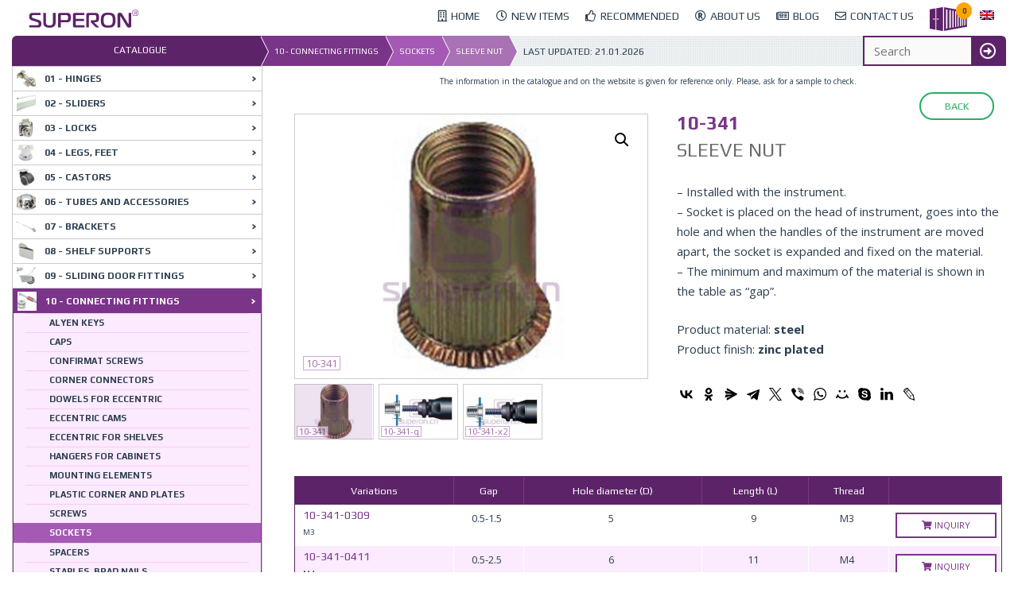

--- FILE ---
content_type: text/html
request_url: https://superon.cn/catalogue/10-connecting-fittings/sockets/10-341/
body_size: 31768
content:
<!DOCTYPE html>
<html lang="en-US" prefix="og: https://ogp.me/ns#">
<head>
	<meta charset="UTF-8">
	<script>var dvin_quotelist_count ='';var add_to_quotelist_ajax_url = 'https://superon.cn/wp-content/plugins/dvin-wcql/dvin-wcql-ajax.php';dvin_quotelist_refresh_afteradd_url='';</script><script>var dvin_wcql_plugin_ajax_prodfind_url = "https://superon.cn/wp-content/plugins/dvin-wcql/dvin-wcql-ajax.php?action=prod_find";
			var login_redirect_url='https://superon.cn/wp-login.php?redirect_to=%2Fcatalogue%2F10-connecting-fittings%2Fsockets%2F10-341%2F';
		</script>	<style>img:is([sizes="auto" i], [sizes^="auto," i]) { contain-intrinsic-size: 3000px 1500px }</style>
	<meta name="viewport" content="width=device-width, initial-scale=1">
<!-- Search Engine Optimization by Rank Math - https://rankmath.com/ -->
<title>Sleeve nut - Superon Furniture Fittings</title>
<meta name="description" content="- Installed with the instrument.- Socket is placed on the head of instrument, goes into the hole and when the handles of the instrument are moved apart, the"/>
<meta name="robots" content="index, follow, max-snippet:-1, max-video-preview:-1, max-image-preview:large"/>
<link rel="canonical" href="https://superon.cn/catalogue/10-connecting-fittings/sockets/10-341/" />
<meta property="og:locale" content="en_US" />
<meta property="og:type" content="product" />
<meta property="og:title" content="Sleeve nut - Superon Furniture Fittings" />
<meta property="og:description" content="- Installed with the instrument.- Socket is placed on the head of instrument, goes into the hole and when the handles of the instrument are moved apart, the" />
<meta property="og:url" content="https://superon.cn/catalogue/10-connecting-fittings/sockets/10-341/" />
<meta property="og:site_name" content="Superon Furniture Fittings" />
<meta property="og:updated_time" content="2026-01-21T06:28:13+03:00" />
<meta property="product:availability" content="instock" />
<meta name="twitter:card" content="summary_large_image" />
<meta name="twitter:title" content="Sleeve nut - Superon Furniture Fittings" />
<meta name="twitter:description" content="- Installed with the instrument.- Socket is placed on the head of instrument, goes into the hole and when the handles of the instrument are moved apart, the" />
<meta name="twitter:label1" content="Price" />
<meta name="twitter:data1" content="&#036;0.00" />
<meta name="twitter:label2" content="Availability" />
<meta name="twitter:data2" content="In stock" />
<script type="application/ld+json" class="rank-math-schema">{"@context":"https://schema.org","@graph":[{"@type":"Organization","@id":"https://superon.cn/#organization","name":"Superon Furniture Fittings","url":"https://superon.cn","logo":{"@type":"ImageObject","@id":"https://superon.cn/#logo","url":"https://superon.cn/wp-content/uploads/2023/04/superon-logo-purple-nos.svg","contentUrl":"https://superon.cn/wp-content/uploads/2023/04/superon-logo-purple-nos.svg","caption":"Superon Furniture Fittings","inLanguage":"en-US"}},{"@type":"WebSite","@id":"https://superon.cn/#website","url":"https://superon.cn","name":"Superon Furniture Fittings","publisher":{"@id":"https://superon.cn/#organization"},"inLanguage":"en-US"},{"@type":"ImageObject","@id":"https://superon.cn/wp-content/uploads/2023/04/superon-logo-purple-nos.svg","url":"https://superon.cn/wp-content/uploads/2023/04/superon-logo-purple-nos.svg","width":"200","height":"200","inLanguage":"en-US"},{"@type":"ItemPage","@id":"https://superon.cn/catalogue/10-connecting-fittings/sockets/10-341/#webpage","url":"https://superon.cn/catalogue/10-connecting-fittings/sockets/10-341/","name":"Sleeve nut - Superon Furniture Fittings","datePublished":"2013-06-24T13:13:49+03:00","dateModified":"2026-01-21T06:28:13+03:00","isPartOf":{"@id":"https://superon.cn/#website"},"primaryImageOfPage":{"@id":"https://superon.cn/wp-content/uploads/2023/04/superon-logo-purple-nos.svg"},"inLanguage":"en-US"},{"@type":"Product","name":"Sleeve nut - Superon Furniture Fittings","description":"- Installed with the instrument.- Socket is placed on the head of instrument, goes into the hole and when the handles of the instrument are moved apart, the socket is expanded and fixed on the material.- The minimum and maximum of the material is shown in the table as \"gap\".","sku":"10-341","category":"[:en]10 - Connecting fittings[:ru]10 - \u041a\u0440\u0435\u043f\u0451\u0436\u043d\u0430\u044f \u0444\u0443\u0440\u043d\u0438\u0442\u0443\u0440\u0430[:tr]10 - Ba\u011flant\u0131 elemanlar\u0131[:es]10 - Herrajes de uni\u00f3n[:pb]10 - Ferragens de conex\u00e3o[:]","mainEntityOfPage":{"@id":"https://superon.cn/catalogue/10-connecting-fittings/sockets/10-341/#webpage"},"offers":{"@type":"Offer","price":"0.00","priceValidUntil":"2027-12-31","priceCurrency":"USD","availability":"http://schema.org/InStock","seller":{"@type":"Organization","@id":"https://superon.cn/","name":"Superon Furniture Fittings","url":"https://superon.cn","logo":""},"url":"https://superon.cn/catalogue/10-connecting-fittings/sockets/10-341/"},"@id":"https://superon.cn/catalogue/10-connecting-fittings/sockets/10-341/#richSnippet","image":{"@id":"https://superon.cn/wp-content/uploads/2023/04/superon-logo-purple-nos.svg"}}]}</script>
<!-- /Rank Math WordPress SEO plugin -->

<link href='https://fonts.gstatic.com' crossorigin rel='preconnect' />
<link href='https://fonts.googleapis.com' crossorigin rel='preconnect' />
<link rel="alternate" type="application/rss+xml" title="Superon Furniture Fittings &raquo; Feed" href="https://superon.cn/feed/" />
<link rel="alternate" type="application/rss+xml" title="Superon Furniture Fittings &raquo; Comments Feed" href="https://superon.cn/comments/feed/" />
<link rel="alternate" type="application/rss+xml" title="Superon Furniture Fittings &raquo; Sleeve nut Comments Feed" href="https://superon.cn/catalogue/10-connecting-fittings/sockets/10-341/feed/" />
<script>
window._wpemojiSettings = {"baseUrl":"https:\/\/s.w.org\/images\/core\/emoji\/16.0.1\/72x72\/","ext":".png","svgUrl":"https:\/\/s.w.org\/images\/core\/emoji\/16.0.1\/svg\/","svgExt":".svg","source":{"concatemoji":"https:\/\/superon.cn\/wp-includes\/js\/wp-emoji-release.min.js?ver=6.8.3"}};
/*! This file is auto-generated */
!function(s,n){var o,i,e;function c(e){try{var t={supportTests:e,timestamp:(new Date).valueOf()};sessionStorage.setItem(o,JSON.stringify(t))}catch(e){}}function p(e,t,n){e.clearRect(0,0,e.canvas.width,e.canvas.height),e.fillText(t,0,0);var t=new Uint32Array(e.getImageData(0,0,e.canvas.width,e.canvas.height).data),a=(e.clearRect(0,0,e.canvas.width,e.canvas.height),e.fillText(n,0,0),new Uint32Array(e.getImageData(0,0,e.canvas.width,e.canvas.height).data));return t.every(function(e,t){return e===a[t]})}function u(e,t){e.clearRect(0,0,e.canvas.width,e.canvas.height),e.fillText(t,0,0);for(var n=e.getImageData(16,16,1,1),a=0;a<n.data.length;a++)if(0!==n.data[a])return!1;return!0}function f(e,t,n,a){switch(t){case"flag":return n(e,"\ud83c\udff3\ufe0f\u200d\u26a7\ufe0f","\ud83c\udff3\ufe0f\u200b\u26a7\ufe0f")?!1:!n(e,"\ud83c\udde8\ud83c\uddf6","\ud83c\udde8\u200b\ud83c\uddf6")&&!n(e,"\ud83c\udff4\udb40\udc67\udb40\udc62\udb40\udc65\udb40\udc6e\udb40\udc67\udb40\udc7f","\ud83c\udff4\u200b\udb40\udc67\u200b\udb40\udc62\u200b\udb40\udc65\u200b\udb40\udc6e\u200b\udb40\udc67\u200b\udb40\udc7f");case"emoji":return!a(e,"\ud83e\udedf")}return!1}function g(e,t,n,a){var r="undefined"!=typeof WorkerGlobalScope&&self instanceof WorkerGlobalScope?new OffscreenCanvas(300,150):s.createElement("canvas"),o=r.getContext("2d",{willReadFrequently:!0}),i=(o.textBaseline="top",o.font="600 32px Arial",{});return e.forEach(function(e){i[e]=t(o,e,n,a)}),i}function t(e){var t=s.createElement("script");t.src=e,t.defer=!0,s.head.appendChild(t)}"undefined"!=typeof Promise&&(o="wpEmojiSettingsSupports",i=["flag","emoji"],n.supports={everything:!0,everythingExceptFlag:!0},e=new Promise(function(e){s.addEventListener("DOMContentLoaded",e,{once:!0})}),new Promise(function(t){var n=function(){try{var e=JSON.parse(sessionStorage.getItem(o));if("object"==typeof e&&"number"==typeof e.timestamp&&(new Date).valueOf()<e.timestamp+604800&&"object"==typeof e.supportTests)return e.supportTests}catch(e){}return null}();if(!n){if("undefined"!=typeof Worker&&"undefined"!=typeof OffscreenCanvas&&"undefined"!=typeof URL&&URL.createObjectURL&&"undefined"!=typeof Blob)try{var e="postMessage("+g.toString()+"("+[JSON.stringify(i),f.toString(),p.toString(),u.toString()].join(",")+"));",a=new Blob([e],{type:"text/javascript"}),r=new Worker(URL.createObjectURL(a),{name:"wpTestEmojiSupports"});return void(r.onmessage=function(e){c(n=e.data),r.terminate(),t(n)})}catch(e){}c(n=g(i,f,p,u))}t(n)}).then(function(e){for(var t in e)n.supports[t]=e[t],n.supports.everything=n.supports.everything&&n.supports[t],"flag"!==t&&(n.supports.everythingExceptFlag=n.supports.everythingExceptFlag&&n.supports[t]);n.supports.everythingExceptFlag=n.supports.everythingExceptFlag&&!n.supports.flag,n.DOMReady=!1,n.readyCallback=function(){n.DOMReady=!0}}).then(function(){return e}).then(function(){var e;n.supports.everything||(n.readyCallback(),(e=n.source||{}).concatemoji?t(e.concatemoji):e.wpemoji&&e.twemoji&&(t(e.twemoji),t(e.wpemoji)))}))}((window,document),window._wpemojiSettings);
</script>
<link rel='stylesheet' id='generate-fonts-css' href='//fonts.googleapis.com/css?family=Open+Sans:300,300italic,regular,italic,600,600italic,700,700italic,800,800italic|Play:regular,700' media='all' />
<style id='wp-emoji-styles-inline-css'>

	img.wp-smiley, img.emoji {
		display: inline !important;
		border: none !important;
		box-shadow: none !important;
		height: 1em !important;
		width: 1em !important;
		margin: 0 0.07em !important;
		vertical-align: -0.1em !important;
		background: none !important;
		padding: 0 !important;
	}
</style>
<link data-minify="1" rel='stylesheet' id='modalcss-css' href='https://superon.cn/wp-content/cache/min/1/wp-content/plugins/bootstrap-modals/css/bootstrap.css?ver=1751472823' media='all' />
<link data-minify="1" rel='stylesheet' id='dvin-wcql-stylesheet-css' href='https://superon.cn/wp-content/cache/min/1/wp-content/plugins/dvin-wcql/css/styles.css?ver=1751472823' media='all' />
<link rel='stylesheet' id='dvin-wcql-custom_stylesheet-css' href='https://superon.cn/wp-content/plugins/dvin-wcql/css/custom_styles.css?ver=6.8.3' media='all' />
<link data-minify="1" rel='stylesheet' id='dashicons-css' href='https://superon.cn/wp-content/cache/min/1/wp-includes/css/dashicons.min.css?ver=1751472823' media='all' />
<link data-minify="1" rel='stylesheet' id='rs-plugin-settings-css' href='https://superon.cn/wp-content/cache/min/1/wp-content/plugins/revslider/public/assets/css/rs6.css?ver=1751472823' media='all' />
<style id='rs-plugin-settings-inline-css'>
a.globe-btn-ghost-azur{font-size:14px;  font-weight:500;font-family:'Open Sans';color:#4da6b3 !important;text-decoration:none;text-shadow:none;background-color:transparent;padding:8px 30px;border-width:2px;border-color:#4da6b3;border-style:solid;  text-transform:uppercase}a.globe-btn-ghost-azur:hover{color:#fff !important;background-color:#4da6b3;border-width:2px;border-color:#4da6b3;border-style:solid}a.globe-btn-ghost-white{font-size:14px;  font-weight:500;font-family:'Open Sans';color:#fff !important;text-decoration:none;text-shadow:none;background-color:transparent;padding:8px 30px;border-width:2px;border-color:#fff;border-style:solid; text-transform:uppercase}a.globe-btn-ghost-white:hover{color:#454545 !important;background-color:#fff;border-width:2px;border-color:#fff;border-style:solid;  text-transform:uppercase}a.nielsen-btn-red{font-size:14px;  font-weight:500;font-family:'Open Sans';color:#fff !important;text-decoration:none;text-shadow:none;background-color:#a12418;padding:10px 35px}a.nielsen-btn-red:hover{background-color:#ae4a14}a.nielsen-btn-ghost-white{font-size:14px;  font-weight:500;font-family:'Open Sans';color:#fff !important;text-decoration:none;text-shadow:none;background-color:transparent;padding:8px 30px;border-width:2px;border-color:#fff;border-style:solid}a.nielsen-btn-ghost-white:hover{color:#454545 !important;background-color:#fff;border-width:2px;border-color:#fff;border-style:solid}a.regency_ghost_button{font-size:12px;font-family:Questrial;color:#060606 !important;text-decoration:none;text-shadow:none;background-color:transparent;padding:12px 22px;border-width:2px;border-color:#454545;border-style:solid}a.regency_ghost_button:hover{color:#fff !important;background-color:#454545;border-width:2px;border-color:#454545;border-style:solid}a.regency_ghost_white_button{font-size:12px;font-family:Questrial;color:#fff !important;text-decoration:none;text-shadow:none;background-color:transparent;padding:12px 22px;border-width:2px;border-color:#fff;border-style:solid}a.regency_ghost_white_button:hover{color:#454545 !important;background-color:#fff;border-width:2px;border-color:#fff;border-style:solid}.tp-caption a{color:#ff7302;text-shadow:none;-webkit-transition:all 0.2s ease-out;-moz-transition:all 0.2s ease-out;-o-transition:all 0.2s ease-out;-ms-transition:all 0.2s ease-out}.tp-caption a:hover{color:#ffa902}.tp-caption a{color:#ff7302;text-shadow:none;-webkit-transition:all 0.2s ease-out;-moz-transition:all 0.2s ease-out;-o-transition:all 0.2s ease-out;-ms-transition:all 0.2s ease-out}.tp-caption a:hover{color:#ffa902}
</style>
<link data-minify="1" rel='stylesheet' id='wc-product-badge-stylesheet-css' href='https://superon.cn/wp-content/cache/min/1/wp-content/plugins/woocommerce-product-badge/assets/css/style.css?ver=1751472823' media='all' />
<link rel='stylesheet' id='photoswipe-css' href='https://superon.cn/wp-content/plugins/woocommerce/assets/css/photoswipe/photoswipe.min.css?ver=10.3.7' media='all' />
<link rel='stylesheet' id='photoswipe-default-skin-css' href='https://superon.cn/wp-content/plugins/woocommerce/assets/css/photoswipe/default-skin/default-skin.min.css?ver=10.3.7' media='all' />
<link data-minify="1" rel='stylesheet' id='woocommerce-layout-css' href='https://superon.cn/wp-content/cache/min/1/wp-content/plugins/woocommerce/assets/css/woocommerce-layout.css?ver=1751472823' media='all' />
<link data-minify="1" rel='stylesheet' id='woocommerce-smallscreen-css' href='https://superon.cn/wp-content/cache/min/1/wp-content/plugins/woocommerce/assets/css/woocommerce-smallscreen.css?ver=1751472823' media='only screen and (max-width: 768px)' />
<link data-minify="1" rel='stylesheet' id='woocommerce-general-css' href='https://superon.cn/wp-content/cache/min/1/wp-content/plugins/woocommerce/assets/css/woocommerce.css?ver=1751472823' media='all' />
<style id='woocommerce-inline-inline-css'>
.woocommerce form .form-row .required { visibility: visible; }
</style>
<link data-minify="1" rel='stylesheet' id='brands-styles-css' href='https://superon.cn/wp-content/cache/min/1/wp-content/plugins/woocommerce/assets/css/brands.css?ver=1761248989' media='all' />
<link rel='stylesheet' id='generate-style-css' href='https://superon.cn/wp-content/themes/generatepress/assets/css/all.min.css?ver=3.6.0' media='all' />
<style id='generate-style-inline-css'>
@media (max-width:768px){}
body{background-color:#ffffff;color:#2c3e50;}a{color:#7a3588;}a:hover, a:focus, a:active{color:#5d2369;}body .grid-container{max-width:1280px;}.wp-block-group__inner-container{max-width:1280px;margin-left:auto;margin-right:auto;}.site-header .header-image{width:200px;}.generate-back-to-top{font-size:20px;border-radius:3px;position:fixed;bottom:30px;right:30px;line-height:40px;width:40px;text-align:center;z-index:10;transition:opacity 300ms ease-in-out;opacity:0.1;transform:translateY(1000px);}.generate-back-to-top__show{opacity:1;transform:translateY(0);}:root{--contrast:#222222;--contrast-2:#575760;--contrast-3:#b2b2be;--base:#f0f0f0;--base-2:#f7f8f9;--base-3:#ffffff;--accent:#1e73be;}:root .has-contrast-color{color:var(--contrast);}:root .has-contrast-background-color{background-color:var(--contrast);}:root .has-contrast-2-color{color:var(--contrast-2);}:root .has-contrast-2-background-color{background-color:var(--contrast-2);}:root .has-contrast-3-color{color:var(--contrast-3);}:root .has-contrast-3-background-color{background-color:var(--contrast-3);}:root .has-base-color{color:var(--base);}:root .has-base-background-color{background-color:var(--base);}:root .has-base-2-color{color:var(--base-2);}:root .has-base-2-background-color{background-color:var(--base-2);}:root .has-base-3-color{color:var(--base-3);}:root .has-base-3-background-color{background-color:var(--base-3);}:root .has-accent-color{color:var(--accent);}:root .has-accent-background-color{background-color:var(--accent);}body, button, input, select, textarea{font-family:"Open Sans", sans-serif;font-size:15px;}body{line-height:1.7;}.entry-content > [class*="wp-block-"]:not(:last-child):not(.wp-block-heading){margin-bottom:1.5em;}.main-title{font-family:"Play", sans-serif;text-transform:uppercase;font-size:34px;}.main-navigation a, .menu-toggle{font-family:"Play", sans-serif;font-weight:400;text-transform:uppercase;font-size:14px;}.main-navigation .main-nav ul ul li a{font-size:13px;}.widget-title{font-family:"Play", sans-serif;}.sidebar .widget, .footer-widgets .widget{font-size:17px;}button:not(.menu-toggle),html input[type="button"],input[type="reset"],input[type="submit"],.button,.wp-block-button .wp-block-button__link{text-transform:uppercase;font-size:12px;}h1{font-family:"Play", sans-serif;font-weight:400;font-size:36px;line-height:1em;margin-bottom:15px;}h2{font-family:"Play", sans-serif;font-weight:400;font-size:30px;}h3{font-family:"Play", sans-serif;font-weight:400;font-size:20px;}h4{font-family:"Play", sans-serif;font-size:inherit;}h5{font-family:"Play", sans-serif;font-size:inherit;}h6{font-family:"Play", sans-serif;}@media (max-width:768px){.main-title{font-size:20px;}h1{font-size:30px;}h2{font-size:25px;}}.top-bar{background-color:#636363;color:#ffffff;}.top-bar a{color:#ffffff;}.top-bar a:hover{color:#303030;}.site-header{background-color:#ffffff;color:#3a3a3a;}.site-header a{color:#3a3a3a;}.main-title a,.main-title a:hover{color:#222222;}.site-description{color:#757575;}.mobile-menu-control-wrapper .menu-toggle,.mobile-menu-control-wrapper .menu-toggle:hover,.mobile-menu-control-wrapper .menu-toggle:focus,.has-inline-mobile-toggle #site-navigation.toggled{background-color:rgba(0, 0, 0, 0.02);}.main-navigation,.main-navigation ul ul{background-color:#ffffff;}.main-navigation .main-nav ul li a, .main-navigation .menu-toggle, .main-navigation .menu-bar-items{color:#2c3e50;}.main-navigation .main-nav ul li:not([class*="current-menu-"]):hover > a, .main-navigation .main-nav ul li:not([class*="current-menu-"]):focus > a, .main-navigation .main-nav ul li.sfHover:not([class*="current-menu-"]) > a, .main-navigation .menu-bar-item:hover > a, .main-navigation .menu-bar-item.sfHover > a{color:#5d2369;background-color:#ffffff;}button.menu-toggle:hover,button.menu-toggle:focus,.main-navigation .mobile-bar-items a,.main-navigation .mobile-bar-items a:hover,.main-navigation .mobile-bar-items a:focus{color:#2c3e50;}.main-navigation .main-nav ul li[class*="current-menu-"] > a{color:#5d2369;background-color:#ffffff;}.navigation-search input[type="search"],.navigation-search input[type="search"]:active, .navigation-search input[type="search"]:focus, .main-navigation .main-nav ul li.search-item.active > a, .main-navigation .menu-bar-items .search-item.active > a{color:#5d2369;background-color:#ffffff;}.main-navigation ul ul{background-color:#3f3f3f;}.main-navigation .main-nav ul ul li a{color:#ffffff;}.main-navigation .main-nav ul ul li:not([class*="current-menu-"]):hover > a,.main-navigation .main-nav ul ul li:not([class*="current-menu-"]):focus > a, .main-navigation .main-nav ul ul li.sfHover:not([class*="current-menu-"]) > a{color:#ffffff;background-color:#4f4f4f;}.main-navigation .main-nav ul ul li[class*="current-menu-"] > a{color:#ffffff;background-color:#4f4f4f;}.separate-containers .inside-article, .separate-containers .comments-area, .separate-containers .page-header, .one-container .container, .separate-containers .paging-navigation, .inside-page-header{background-color:#ffffff;}.entry-title a{color:#7a3588;}.entry-title a:hover{color:#5d2369;}.entry-meta{color:#595959;}.entry-meta a{color:#595959;}.entry-meta a:hover{color:#5d2369;}h1{color:#7a3588;}h2{color:#7a3588;}h3{color:#7a3588;}.sidebar .widget{background-color:#fafafa;}.sidebar .widget .widget-title{color:#000000;}.footer-widgets{color:#333333;background-color:#ffffff;}.footer-widgets a{color:#2c3e50;}.footer-widgets a:hover{color:#5d2369;}.footer-widgets .widget-title{color:#333333;}.site-info{color:#333333;background-color:#f1f1f1;}.site-info a{color:#2c3e50;}.site-info a:hover{color:#5d2369;}.footer-bar .widget_nav_menu .current-menu-item a{color:#5d2369;}input[type="text"],input[type="email"],input[type="url"],input[type="password"],input[type="search"],input[type="tel"],input[type="number"],textarea,select{color:#0a0a0a;background-color:#fafafa;border-color:#e8e8e8;}input[type="text"]:focus,input[type="email"]:focus,input[type="url"]:focus,input[type="password"]:focus,input[type="search"]:focus,input[type="tel"]:focus,input[type="number"]:focus,textarea:focus,select:focus{color:#666666;background-color:#ffffff;border-color:#bfbfbf;}button,html input[type="button"],input[type="reset"],input[type="submit"],a.button,a.wp-block-button__link:not(.has-background){color:#ffffff;background-color:#7a3588;}button:hover,html input[type="button"]:hover,input[type="reset"]:hover,input[type="submit"]:hover,a.button:hover,button:focus,html input[type="button"]:focus,input[type="reset"]:focus,input[type="submit"]:focus,a.button:focus,a.wp-block-button__link:not(.has-background):active,a.wp-block-button__link:not(.has-background):focus,a.wp-block-button__link:not(.has-background):hover{color:#ffffff;background-color:#5d2369;}a.generate-back-to-top{background-color:rgba( 0,0,0,0.4 );color:#ffffff;}a.generate-back-to-top:hover,a.generate-back-to-top:focus{background-color:rgba( 0,0,0,0.6 );color:#ffffff;}:root{--gp-search-modal-bg-color:var(--base-3);--gp-search-modal-text-color:var(--contrast);--gp-search-modal-overlay-bg-color:rgba(0,0,0,0.2);}@media (max-width: 1100px){.main-navigation .menu-bar-item:hover > a, .main-navigation .menu-bar-item.sfHover > a{background:none;color:#2c3e50;}}.inside-top-bar{padding:10px;}.inside-header{padding:20px;}.site-main .wp-block-group__inner-container{padding:40px;}.entry-content .alignwide, body:not(.no-sidebar) .entry-content .alignfull{margin-left:-40px;width:calc(100% + 80px);max-width:calc(100% + 80px);}.main-navigation .main-nav ul li a,.menu-toggle,.main-navigation .mobile-bar-items a{padding-left:10px;padding-right:10px;}.main-navigation .main-nav ul ul li a{padding:10px;}.rtl .menu-item-has-children .dropdown-menu-toggle{padding-left:10px;}.menu-item-has-children .dropdown-menu-toggle{padding-right:10px;}.rtl .main-navigation .main-nav ul li.menu-item-has-children > a{padding-right:10px;}.widget-area .widget{padding:0px;}.footer-widgets{padding:60px;}.site-info{padding:20px;}@media (max-width:768px){.separate-containers .inside-article, .separate-containers .comments-area, .separate-containers .page-header, .separate-containers .paging-navigation, .one-container .site-content, .inside-page-header{padding:30px;}.site-main .wp-block-group__inner-container{padding:30px;}.site-info{padding-right:10px;padding-left:10px;}.entry-content .alignwide, body:not(.no-sidebar) .entry-content .alignfull{margin-left:-30px;width:calc(100% + 60px);max-width:calc(100% + 60px);}}/* End cached CSS */@media (max-width: 1100px){.main-navigation .menu-toggle,.main-navigation .mobile-bar-items,.sidebar-nav-mobile:not(#sticky-placeholder){display:block;}.main-navigation ul,.gen-sidebar-nav{display:none;}[class*="nav-float-"] .site-header .inside-header > *{float:none;clear:both;}}
.main-navigation .slideout-toggle a:before,.slide-opened .slideout-overlay .slideout-exit:before{font-family:GeneratePress;}.slideout-navigation .dropdown-menu-toggle:before{content:"\f107" !important;}.slideout-navigation .sfHover > a .dropdown-menu-toggle:before{content:"\f106" !important;}
.navigation-branding .main-title{font-weight:bold;text-transform:uppercase;font-size:34px;font-family:"Play", sans-serif;}@media (max-width: 1100px){.navigation-branding .main-title{font-size:20px;}}
.post-image, .page-content, .entry-content, .entry-summary, footer.entry-meta{margin-top:1.5em;}.post-image-above-header .inside-article div.featured-image, .post-image-above-header .inside-article div.post-image{margin-bottom:1.5em;}
</style>
<link data-minify="1" rel='stylesheet' id='generate-font-icons-css' href='https://superon.cn/wp-content/cache/min/1/wp-content/themes/generatepress/assets/css/components/font-icons.min.css?ver=1761266974' media='all' />
<link data-minify="1" rel='stylesheet' id='generate-child-css' href='https://superon.cn/wp-content/cache/min/1/wp-content/themes/generatepress_child/style.css?ver=1751472823' media='all' />
<link data-minify="1" rel='stylesheet' id='yit-faq-css' href='https://superon.cn/wp-content/cache/min/1/wp-content/plugins/yit-faq/assets/css/yit-faq.css?ver=1751472823' media='all' />
<link rel='stylesheet' id='generate-blog-columns-css' href='https://superon.cn/wp-content/plugins/gp-premium/blog/functions/css/columns.min.css?ver=1.11.3' media='all' />
<link rel='stylesheet' id='generate-offside-css' href='https://superon.cn/wp-content/plugins/gp-premium/menu-plus/functions/css/offside.min.css?ver=1.11.3' media='all' />
<style id='generate-offside-inline-css'>
.slideout-navigation.main-navigation{background-color:#4a1256;}.slideout-navigation.main-navigation .main-nav ul li a{color:#ffffff;font-weight:normal;text-transform:none;}.slideout-navigation.main-navigation ul ul{background-color:#ffffff;}.slideout-navigation.main-navigation .main-nav ul ul li a{color:#000000;}.slideout-navigation.main-navigation .main-nav ul li:hover > a,.slideout-navigation.main-navigation .main-nav ul li:focus > a,.slideout-navigation.main-navigation .main-nav ul li.sfHover > a{color:#ffffff;background-color:#5d2369;}.slideout-navigation.main-navigation .main-nav ul ul li:hover > a,.slideout-navigation.main-navigation .main-nav ul ul li:focus > a,.slideout-navigation.main-navigation .main-nav ul ul li.sfHover > a{color:#000000;background-color:#fafafa;}.slideout-navigation.main-navigation .main-nav ul li[class*="current-menu-"] > a, .slideout-navigation.main-navigation .main-nav ul li[class*="current-menu-"] > a:hover,.slideout-navigation.main-navigation .main-nav ul li[class*="current-menu-"].sfHover > a{color:#ffffff;background-color:#5d2369;}.slideout-navigation.main-navigation .main-nav ul ul li[class*="current-menu-"] > a,.slideout-navigation.main-navigation .main-nav ul ul li[class*="current-menu-"] > a:hover,.slideout-navigation.main-navigation .main-nav ul ul li[class*="current-menu-"].sfHover > a{color:#000000;background-color:#fafafa;}.slideout-navigation, .slideout-navigation a{color:#ffffff;}.slideout-navigation button.slideout-exit{color:#ffffff;padding-left:10px;padding-right:10px;}
</style>
<link data-minify="1" rel='stylesheet' id='gp-premium-icons-css' href='https://superon.cn/wp-content/cache/min/1/wp-content/plugins/gp-premium/general/icons/icons.min.css?ver=1751472823' media='all' />
<link rel='stylesheet' id='generate-navigation-branding-css' href='https://superon.cn/wp-content/plugins/gp-premium/menu-plus/functions/css/navigation-branding.min.css?ver=1.11.3' media='all' />
<style id='generate-navigation-branding-inline-css'>
@media (max-width: 1100px){.site-header, #site-navigation, #sticky-navigation{display:none !important;opacity:0.0;}#mobile-header{display:block !important;width:100% !important;}#mobile-header .main-nav > ul{display:none;}#mobile-header.toggled .main-nav > ul, #mobile-header .menu-toggle, #mobile-header .mobile-bar-items{display:block;}#mobile-header .main-nav{-ms-flex:0 0 100%;flex:0 0 100%;-webkit-box-ordinal-group:5;-ms-flex-order:4;order:4;}}.main-navigation .sticky-navigation-logo, .main-navigation.navigation-stick .site-logo:not(.mobile-header-logo){display:none;}.main-navigation.navigation-stick .sticky-navigation-logo{display:block;}.navigation-branding img, .site-logo.mobile-header-logo img{height:60px;width:auto;}.navigation-branding .main-title{line-height:60px;}@media (max-width: 1290px){#site-navigation .navigation-branding, #sticky-navigation .navigation-branding{margin-left:10px;}}@media (max-width: 1100px){.main-navigation:not(.slideout-navigation) .main-nav{-ms-flex:0 0 100%;flex:0 0 100%;}.main-navigation:not(.slideout-navigation) .inside-navigation{-ms-flex-wrap:wrap;flex-wrap:wrap;display:-webkit-box;display:-ms-flexbox;display:flex;}.nav-aligned-center .navigation-branding, .nav-aligned-left .navigation-branding{margin-right:auto;}.nav-aligned-center  .main-navigation.has-branding:not(.slideout-navigation) .inside-navigation .main-nav,.nav-aligned-center  .main-navigation.has-sticky-branding.navigation-stick .inside-navigation .main-nav,.nav-aligned-left  .main-navigation.has-branding:not(.slideout-navigation) .inside-navigation .main-nav,.nav-aligned-left  .main-navigation.has-sticky-branding.navigation-stick .inside-navigation .main-nav{margin-right:0px;}}
</style>
<link rel='stylesheet' id='generate-woocommerce-css' href='https://superon.cn/wp-content/plugins/gp-premium/woocommerce/functions/css/woocommerce.min.css?ver=1.11.3' media='all' />
<style id='generate-woocommerce-inline-css'>
.woocommerce ul.products li.product .woocommerce-LoopProduct-link h2, .woocommerce ul.products li.product .woocommerce-loop-category__title{font-weight:normal;text-transform:none;font-size:14px;}.woocommerce .up-sells ul.products li.product .woocommerce-LoopProduct-link h2, .woocommerce .cross-sells ul.products li.product .woocommerce-LoopProduct-link h2, .woocommerce .related ul.products li.product .woocommerce-LoopProduct-link h2{font-size:14px;}.woocommerce #respond input#submit, .woocommerce a.button, .woocommerce button.button, .woocommerce input.button{color:#ffffff;background-color:#7a3588;font-weight:normal;text-transform:uppercase;font-size:12px;}.woocommerce #respond input#submit:hover, .woocommerce a.button:hover, .woocommerce button.button:hover, .woocommerce input.button:hover{color:#ffffff;background-color:#5d2369;}.woocommerce #respond input#submit.alt, .woocommerce a.button.alt, .woocommerce button.button.alt, .woocommerce input.button.alt, .woocommerce #respond input#submit.alt.disabled, .woocommerce #respond input#submit.alt.disabled:hover, .woocommerce #respond input#submit.alt:disabled, .woocommerce #respond input#submit.alt:disabled:hover, .woocommerce #respond input#submit.alt:disabled[disabled], .woocommerce #respond input#submit.alt:disabled[disabled]:hover, .woocommerce a.button.alt.disabled, .woocommerce a.button.alt.disabled:hover, .woocommerce a.button.alt:disabled, .woocommerce a.button.alt:disabled:hover, .woocommerce a.button.alt:disabled[disabled], .woocommerce a.button.alt:disabled[disabled]:hover, .woocommerce button.button.alt.disabled, .woocommerce button.button.alt.disabled:hover, .woocommerce button.button.alt:disabled, .woocommerce button.button.alt:disabled:hover, .woocommerce button.button.alt:disabled[disabled], .woocommerce button.button.alt:disabled[disabled]:hover, .woocommerce input.button.alt.disabled, .woocommerce input.button.alt.disabled:hover, .woocommerce input.button.alt:disabled, .woocommerce input.button.alt:disabled:hover, .woocommerce input.button.alt:disabled[disabled], .woocommerce input.button.alt:disabled[disabled]:hover{color:#ffffff;background-color:#5d2369;}.woocommerce #respond input#submit.alt:hover, .woocommerce a.button.alt:hover, .woocommerce button.button.alt:hover, .woocommerce input.button.alt:hover{color:#ffffff;background-color:#5d2369;}.woocommerce .star-rating span:before, .woocommerce p.stars:hover a::before{color:#ffa200;}.woocommerce span.onsale{background-color:#222222;color:#ffffff;}.woocommerce ul.products li.product .price, .woocommerce div.product p.price{color:#222222;}.woocommerce div.product .woocommerce-tabs ul.tabs li a{color:#222222;}.woocommerce div.product .woocommerce-tabs ul.tabs li a:hover, .woocommerce div.product .woocommerce-tabs ul.tabs li.active a{color:#1e73be;}.woocommerce-message{background-color:#0b9444;color:#ffffff;}div.woocommerce-message a.button, div.woocommerce-message a.button:focus, div.woocommerce-message a.button:hover, div.woocommerce-message a, div.woocommerce-message a:focus, div.woocommerce-message a:hover{color:#ffffff;}.woocommerce-info{background-color:#1e73be;color:#ffffff;}div.woocommerce-info a.button, div.woocommerce-info a.button:focus, div.woocommerce-info a.button:hover, div.woocommerce-info a, div.woocommerce-info a:focus, div.woocommerce-info a:hover{color:#ffffff;}.woocommerce-error{background-color:#e8626d;color:#ffffff;}div.woocommerce-error a.button, div.woocommerce-error a.button:focus, div.woocommerce-error a.button:hover, div.woocommerce-error a, div.woocommerce-error a:focus, div.woocommerce-error a:hover{color:#ffffff;}.woocommerce-product-details__short-description{color:#2c3e50;}#wc-mini-cart{background-color:#ffffff;color:#000000;}#wc-mini-cart a:not(.button), #wc-mini-cart a.remove{color:#000000;}#wc-mini-cart .button{color:#ffffff;}#wc-mini-cart .button:hover, #wc-mini-cart .button:focus, #wc-mini-cart .button:active{color:#ffffff;}.woocommerce #content div.product div.images, .woocommerce div.product div.images, .woocommerce-page #content div.product div.images, .woocommerce-page div.product div.images{width:50%;}.woocommerce.widget_shopping_cart .woocommerce-mini-cart__buttons a{font-family:inherit;}.add-to-cart-panel{background-color:#ffffff;color:#000000;}.add-to-cart-panel a:not(.button){color:#000000;}.woocommerce .widget_price_filter .price_slider_wrapper .ui-widget-content{background-color:#dddddd;}.woocommerce .widget_price_filter .ui-slider .ui-slider-range, .woocommerce .widget_price_filter .ui-slider .ui-slider-handle{background-color:#666666;}.cart-contents > span.number-of-items{background-color:rgba(0,0,0,0.05);}.cart-contents .amount{display:none;}.cart-contents > span.number-of-items{display:inline-block;}.wc-columns-container .products, .woocommerce .related ul.products, .woocommerce .up-sells ul.products{grid-gap:15px;}@media (max-width: 1024px){.wc-columns-container .products, .woocommerce .related ul.products, .woocommerce .up-sells ul.products{grid-gap:15px;}.woocommerce .wc-columns-container.wc-tablet-columns-2 .products{-ms-grid-columns:(1fr)[2];grid-template-columns:repeat(2, 1fr);}.wc-related-upsell-tablet-columns-2 .related ul.products, .wc-related-upsell-tablet-columns-2 .up-sells ul.products{-ms-grid-columns:(1fr)[2];grid-template-columns:repeat(2, 1fr);}}@media (max-width:768px){.add-to-cart-panel .continue-shopping{background-color:#ffffff;}.wc-columns-container .products, .woocommerce .related ul.products, .woocommerce .up-sells ul.products{grid-gap:15px;}}@media (max-width: 1100px){.mobile-bar-items + .menu-toggle{text-align:left;}nav.toggled .main-nav li.wc-menu-item{display:none !important;}body.nav-search-enabled .wc-menu-cart-activated:not(#mobile-header) .mobile-bar-items{float:right;position:relative;}.nav-search-enabled .wc-menu-cart-activated:not(#mobile-header) .menu-toggle{float:left;width:auto;}.mobile-bar-items.wc-mobile-cart-items{z-index:1;}}
</style>
<link rel='stylesheet' id='generate-woocommerce-mobile-css' href='https://superon.cn/wp-content/plugins/gp-premium/woocommerce/functions/css/woocommerce-mobile.min.css?ver=1.11.3' media='(max-width:768px)' />
<style id='rocket-lazyload-inline-css'>
.rll-youtube-player{position:relative;padding-bottom:56.23%;height:0;overflow:hidden;max-width:100%;}.rll-youtube-player:focus-within{outline: 2px solid currentColor;outline-offset: 5px;}.rll-youtube-player iframe{position:absolute;top:0;left:0;width:100%;height:100%;z-index:100;background:0 0}.rll-youtube-player img{bottom:0;display:block;left:0;margin:auto;max-width:100%;width:100%;position:absolute;right:0;top:0;border:none;height:auto;-webkit-transition:.4s all;-moz-transition:.4s all;transition:.4s all}.rll-youtube-player img:hover{-webkit-filter:brightness(75%)}.rll-youtube-player .play{height:100%;width:100%;left:0;top:0;position:absolute;background:url(https://superon.cn/wp-content/plugins/wp-rocket/assets/img/youtube.png) no-repeat center;background-color: transparent !important;cursor:pointer;border:none;}.wp-embed-responsive .wp-has-aspect-ratio .rll-youtube-player{position:absolute;padding-bottom:0;width:100%;height:100%;top:0;bottom:0;left:0;right:0}
</style>
<script type="text/template" id="tmpl-variation-template">
	<div class="woocommerce-variation-description">{{{ data.variation.variation_description }}}</div>
	<div class="woocommerce-variation-price">{{{ data.variation.price_html }}}</div>
	<div class="woocommerce-variation-availability">{{{ data.variation.availability_html }}}</div>
</script>
<script type="text/template" id="tmpl-unavailable-variation-template">
	<p role="alert">Sorry, this product is unavailable. Please choose a different combination.</p>
</script>
<script src="https://superon.cn/wp-includes/js/jquery/jquery.min.js?ver=3.7.1" id="jquery-core-js"></script>
<script src="https://superon.cn/wp-includes/js/jquery/jquery-migrate.min.js?ver=3.4.1" id="jquery-migrate-js"></script>
<script src="https://superon.cn/wp-content/plugins/revslider/public/assets/js/rbtools.min.js?ver=6.2.23" id="tp-tools-js"></script>
<script src="https://superon.cn/wp-content/plugins/revslider/public/assets/js/rs6.min.js?ver=6.2.23" id="revmin-js"></script>
<script src="https://superon.cn/wp-includes/js/underscore.min.js?ver=1.13.7" id="underscore-js"></script>
<script id="wp-util-js-extra">
var _wpUtilSettings = {"ajax":{"url":"\/wp-admin\/admin-ajax.php"}};
</script>
<script src="https://superon.cn/wp-includes/js/wp-util.min.js?ver=6.8.3" id="wp-util-js"></script>
<script src="https://superon.cn/wp-content/plugins/woocommerce/assets/js/jquery-blockui/jquery.blockUI.min.js?ver=2.7.0-wc.10.3.7" id="wc-jquery-blockui-js" defer data-wp-strategy="defer"></script>
<script id="wc-add-to-cart-variation-js-extra">
var wc_add_to_cart_variation_params = {"wc_ajax_url":"\/?wc-ajax=%%endpoint%%","i18n_no_matching_variations_text":"Sorry, no products matched your selection. Please choose a different combination.","i18n_make_a_selection_text":"Please select some product options before adding this product to your cart.","i18n_unavailable_text":"Sorry, this product is unavailable. Please choose a different combination.","i18n_reset_alert_text":"Your selection has been reset. Please select some product options before adding this product to your cart."};
</script>
<script src="https://superon.cn/wp-content/plugins/woocommerce/assets/js/frontend/add-to-cart-variation.min.js?ver=10.3.7" id="wc-add-to-cart-variation-js" defer data-wp-strategy="defer"></script>
<script id="wc-add-to-cart-js-extra">
var wc_add_to_cart_params = {"ajax_url":"\/wp-admin\/admin-ajax.php","wc_ajax_url":"\/?wc-ajax=%%endpoint%%","i18n_view_cart":"View cart","cart_url":"https:\/\/superon.cn\/inquiry\/","is_cart":"","cart_redirect_after_add":"no"};
</script>
<script src="https://superon.cn/wp-content/plugins/woocommerce/assets/js/frontend/add-to-cart.min.js?ver=10.3.7" id="wc-add-to-cart-js" defer data-wp-strategy="defer"></script>
<script src="https://superon.cn/wp-content/plugins/woocommerce/assets/js/zoom/jquery.zoom.min.js?ver=1.7.21-wc.10.3.7" id="wc-zoom-js" defer data-wp-strategy="defer"></script>
<script src="https://superon.cn/wp-content/plugins/woocommerce/assets/js/flexslider/jquery.flexslider.min.js?ver=2.7.2-wc.10.3.7" id="wc-flexslider-js" defer data-wp-strategy="defer"></script>
<script src="https://superon.cn/wp-content/plugins/woocommerce/assets/js/photoswipe/photoswipe.min.js?ver=4.1.1-wc.10.3.7" id="wc-photoswipe-js" defer data-wp-strategy="defer"></script>
<script src="https://superon.cn/wp-content/plugins/woocommerce/assets/js/photoswipe/photoswipe-ui-default.min.js?ver=4.1.1-wc.10.3.7" id="wc-photoswipe-ui-default-js" defer data-wp-strategy="defer"></script>
<script id="wc-single-product-js-extra">
var wc_single_product_params = {"i18n_required_rating_text":"Please select a rating","i18n_rating_options":["1 of 5 stars","2 of 5 stars","3 of 5 stars","4 of 5 stars","5 of 5 stars"],"i18n_product_gallery_trigger_text":"View full-screen image gallery","review_rating_required":"yes","flexslider":{"rtl":false,"animation":"slide","smoothHeight":true,"directionNav":false,"controlNav":"thumbnails","slideshow":false,"animationSpeed":500,"animationLoop":false,"allowOneSlide":false},"zoom_enabled":"1","zoom_options":[],"photoswipe_enabled":"1","photoswipe_options":{"shareEl":false,"closeOnScroll":false,"history":false,"hideAnimationDuration":0,"showAnimationDuration":0},"flexslider_enabled":"1"};
</script>
<script src="https://superon.cn/wp-content/plugins/woocommerce/assets/js/frontend/single-product.min.js?ver=10.3.7" id="wc-single-product-js" defer data-wp-strategy="defer"></script>
<script src="https://superon.cn/wp-content/plugins/woocommerce/assets/js/js-cookie/js.cookie.min.js?ver=2.1.4-wc.10.3.7" id="wc-js-cookie-js" defer data-wp-strategy="defer"></script>
<script id="woocommerce-js-extra">
var woocommerce_params = {"ajax_url":"\/wp-admin\/admin-ajax.php","wc_ajax_url":"\/?wc-ajax=%%endpoint%%","i18n_password_show":"Show password","i18n_password_hide":"Hide password"};
</script>
<script src="https://superon.cn/wp-content/plugins/woocommerce/assets/js/frontend/woocommerce.min.js?ver=10.3.7" id="woocommerce-js" defer data-wp-strategy="defer"></script>
<link rel="https://api.w.org/" href="https://superon.cn/wp-json/" /><link rel="alternate" title="JSON" type="application/json" href="https://superon.cn/wp-json/wp/v2/product/1074103" /><link rel="EditURI" type="application/rsd+xml" title="RSD" href="https://superon.cn/xmlrpc.php?rsd" />
<meta name="generator" content="WordPress 6.8.3" />
<link rel='shortlink' href='https://superon.cn/?p=1074103' />
<link rel="alternate" title="oEmbed (JSON)" type="application/json+oembed" href="https://superon.cn/wp-json/oembed/1.0/embed?url=https%3A%2F%2Fsuperon.cn%2Fcatalogue%2F10-connecting-fittings%2Fsockets%2F10-341%2F" />
<link rel="alternate" title="oEmbed (XML)" type="text/xml+oembed" href="https://superon.cn/wp-json/oembed/1.0/embed?url=https%3A%2F%2Fsuperon.cn%2Fcatalogue%2F10-connecting-fittings%2Fsockets%2F10-341%2F&#038;format=xml" />
<style type="text/css">
.qtranxs_flag_en {background-image: url(https://superon.cn/wp-content/plugins/qtranslate-x/flags/gb.png); background-repeat: no-repeat;}
.qtranxs_flag_ru {background-image: url(https://superon.cn/wp-content/plugins/qtranslate-x/flags/ru.png); background-repeat: no-repeat;}
.qtranxs_flag_tr {background-image: url(https://superon.cn/wp-content/plugins/qtranslate-x/flags/tr.png); background-repeat: no-repeat;}
.qtranxs_flag_es {background-image: url(https://superon.cn/wp-content/plugins/qtranslate-x/flags/es.png); background-repeat: no-repeat;}
.qtranxs_flag_pb {background-image: url(https://superon.cn/wp-content/plugins/qtranslate-x/flags/br.png); background-repeat: no-repeat;}
</style>
<link hreflang="en" href="https://superon.cn/en/catalogue/10-connecting-fittings/sockets/10-341/" rel="alternate" />
<link hreflang="ru" href="https://superon.cn/ru/catalogue/10-connecting-fittings/sockets/10-341/" rel="alternate" />
<link hreflang="tr" href="https://superon.cn/tr/catalogue/10-connecting-fittings/sockets/10-341/" rel="alternate" />
<link hreflang="es" href="https://superon.cn/es/catalogue/10-connecting-fittings/sockets/10-341/" rel="alternate" />
<link hreflang="pb" href="https://superon.cn/pb/catalogue/10-connecting-fittings/sockets/10-341/" rel="alternate" />
<link hreflang="x-default" href="https://superon.cn/catalogue/10-connecting-fittings/sockets/10-341/" rel="alternate" />
<meta name="generator" content="qTranslate-X 3.4.6.8" />
<link data-minify="1" href="https://superon.cn/wp-content/cache/min/1/wp-content/themes/generatepress_child/fontawesome/css/all.min.css?ver=1751472823" rel="stylesheet"><link data-minify="1" href="https://superon.cn/wp-content/cache/min/1/wp-content/themes/generatepress_child/fontawesome/css/brands.min.css?ver=1751472823" rel="stylesheet">	<noscript><style>.woocommerce-product-gallery{ opacity: 1 !important; }</style></noscript>
	<meta name="generator" content="Powered by Slider Revolution 6.2.23 - responsive, Mobile-Friendly Slider Plugin for WordPress with comfortable drag and drop interface." />
<link rel="icon" href="https://superon.cn/wp-content/uploads/2020/10/cropped-superon-favicon-32x32.png" sizes="32x32" />
<link rel="icon" href="https://superon.cn/wp-content/uploads/2020/10/cropped-superon-favicon-192x192.png" sizes="192x192" />
<link rel="apple-touch-icon" href="https://superon.cn/wp-content/uploads/2020/10/cropped-superon-favicon-180x180.png" />
<meta name="msapplication-TileImage" content="https://superon.cn/wp-content/uploads/2020/10/cropped-superon-favicon-270x270.png" />
<script type="text/javascript">function setREVStartSize(e){
			//window.requestAnimationFrame(function() {				 
				window.RSIW = window.RSIW===undefined ? window.innerWidth : window.RSIW;	
				window.RSIH = window.RSIH===undefined ? window.innerHeight : window.RSIH;	
				try {								
					var pw = document.getElementById(e.c).parentNode.offsetWidth,
						newh;
					pw = pw===0 || isNaN(pw) ? window.RSIW : pw;
					e.tabw = e.tabw===undefined ? 0 : parseInt(e.tabw);
					e.thumbw = e.thumbw===undefined ? 0 : parseInt(e.thumbw);
					e.tabh = e.tabh===undefined ? 0 : parseInt(e.tabh);
					e.thumbh = e.thumbh===undefined ? 0 : parseInt(e.thumbh);
					e.tabhide = e.tabhide===undefined ? 0 : parseInt(e.tabhide);
					e.thumbhide = e.thumbhide===undefined ? 0 : parseInt(e.thumbhide);
					e.mh = e.mh===undefined || e.mh=="" || e.mh==="auto" ? 0 : parseInt(e.mh,0);		
					if(e.layout==="fullscreen" || e.l==="fullscreen") 						
						newh = Math.max(e.mh,window.RSIH);					
					else{					
						e.gw = Array.isArray(e.gw) ? e.gw : [e.gw];
						for (var i in e.rl) if (e.gw[i]===undefined || e.gw[i]===0) e.gw[i] = e.gw[i-1];					
						e.gh = e.el===undefined || e.el==="" || (Array.isArray(e.el) && e.el.length==0)? e.gh : e.el;
						e.gh = Array.isArray(e.gh) ? e.gh : [e.gh];
						for (var i in e.rl) if (e.gh[i]===undefined || e.gh[i]===0) e.gh[i] = e.gh[i-1];
											
						var nl = new Array(e.rl.length),
							ix = 0,						
							sl;					
						e.tabw = e.tabhide>=pw ? 0 : e.tabw;
						e.thumbw = e.thumbhide>=pw ? 0 : e.thumbw;
						e.tabh = e.tabhide>=pw ? 0 : e.tabh;
						e.thumbh = e.thumbhide>=pw ? 0 : e.thumbh;					
						for (var i in e.rl) nl[i] = e.rl[i]<window.RSIW ? 0 : e.rl[i];
						sl = nl[0];									
						for (var i in nl) if (sl>nl[i] && nl[i]>0) { sl = nl[i]; ix=i;}															
						var m = pw>(e.gw[ix]+e.tabw+e.thumbw) ? 1 : (pw-(e.tabw+e.thumbw)) / (e.gw[ix]);					
						newh =  (e.gh[ix] * m) + (e.tabh + e.thumbh);
					}				
					if(window.rs_init_css===undefined) window.rs_init_css = document.head.appendChild(document.createElement("style"));					
					document.getElementById(e.c).height = newh+"px";
					window.rs_init_css.innerHTML += "#"+e.c+"_wrapper { height: "+newh+"px }";				
				} catch(e){
					console.log("Failure at Presize of Slider:" + e)
				}					   
			//});
		  };</script>
		<style id="wp-custom-css">
			.site-logo.mobile-header-logo img {
    width: 160px;
    margin-left: 11px;
}		</style>
		<noscript><style id="rocket-lazyload-nojs-css">.rll-youtube-player, [data-lazy-src]{display:none !important;}</style></noscript></head>

<body class="wp-singular product-template-default single single-product postid-1074103 wp-custom-logo wp-embed-responsive wp-theme-generatepress wp-child-theme-generatepress_child theme-generatepress post-image-below-header post-image-aligned-left slideout-enabled slideout-mobile sticky-menu-no-transition mobile-header mobile-header-logo woocommerce woocommerce-page woocommerce-no-js left-sidebar nav-float-right one-container contained-header active-footer-widgets-1 header-aligned-left dropdown-hover" itemtype="https://schema.org/Blog" itemscope>
	<a class="screen-reader-text skip-link" href="#content" title="Skip to content">Skip to content</a>		<header class="site-header grid-container grid-parent" id="masthead" aria-label="Site"  itemtype="https://schema.org/WPHeader" itemscope>
			<div class="inside-header">
				<div class="site-logo">
					<a href="https://superon.cn/" rel="home">
						<img width="850" height="150"  class="header-image is-logo-image" alt="Superon Furniture Fittings" src="data:image/svg+xml,%3Csvg%20xmlns='http://www.w3.org/2000/svg'%20viewBox='0%200%20850%20150'%3E%3C/svg%3E" data-lazy-src="https://superon.cn/wp-content/uploads/2023/04/superon-logo-purple-nos.svg" /><noscript><img width="850" height="150"  class="header-image is-logo-image" alt="Superon Furniture Fittings" src="https://superon.cn/wp-content/uploads/2023/04/superon-logo-purple-nos.svg" /></noscript>
					</a>
				</div>		<nav class="has-sticky-branding wc-menu-cart-activated main-navigation grid-container grid-parent sub-menu-right" id="site-navigation" aria-label="Primary"  itemtype="https://schema.org/SiteNavigationElement" itemscope>
			<div class="inside-navigation">
					<div class="mobile-bar-items wc-mobile-cart-items has-items">
				<a href="/inquiry/" class="cart-contents shopping-cart " title="View your shopping cart"><span class="number-of-items ">0</span><span class="amount">0</span></a>		<div id="wc-mini-cart" class="wc-mini-cart" aria-hidden="true">
			<div class="inside-wc-mini-cart">
							</div>
		</div>
		</div><!-- .mobile-bar-items -->
		<div class="mobile-bar-items wc-mobile-cart-items">
				<a href="https://superon.cn/inquiry/" class="cart-contents shopping-cart " title="View your shopping cart"><span class="number-of-items no-items">0</span><span class="amount"></span></a>		<div id="wc-mini-cart" class="wc-mini-cart" aria-hidden="true">
			<div class="inside-wc-mini-cart">
				<div class="widget woocommerce widget_shopping_cart"><div class="widget_shopping_cart_content"></div></div>			</div>
		</div>
		</div>
					<button class="menu-toggle" aria-controls="primary-menu" aria-expanded="false">
					<span class="screen-reader-text">Menu</span>				</button>
				<div id="primary-menu" class="main-nav"><ul id="menu-main" class=" menu sf-menu"><li id="menu-item-2776" class="menulinks menulink-home menu-item menu-item-type-post_type menu-item-object-page menu-item-home menu-item-2776"><a href="https://superon.cn/">Home</a></li>
<li id="menu-item-335124" class="menulinks menulink-latest menu-item menu-item-type-post_type menu-item-object-page menu-item-335124"><a href="https://superon.cn/latest/">New items</a></li>
<li id="menu-item-335123" class="menulinks menulink-recommend menu-item menu-item-type-post_type menu-item-object-page menu-item-335123"><a href="https://superon.cn/recommended/">Recommended</a></li>
<li id="menu-item-2778" class="menulinks menulink-about menu-item menu-item-type-post_type menu-item-object-page menu-item-2778"><a href="https://superon.cn/about-us/">About us</a></li>
<li id="menu-item-2779" class="menulinks menulink-news menu-item menu-item-type-post_type menu-item-object-page menu-item-2779"><a href="https://superon.cn/news/">Blog</a></li>
<li id="menu-item-2777" class="menulinks menulink-contact menu-item menu-item-type-post_type menu-item-object-page menu-item-2777"><a href="https://superon.cn/contact-us/">Contact us</a></li>

			<li class="wc-menu-item menu-item-align-right has-items">
				<a href="#" class="" title="Change language"><img width="18" height="12" src="data:image/svg+xml,%3Csvg%20xmlns='http://www.w3.org/2000/svg'%20viewBox='0%200%2018%2012'%3E%3C/svg%3E" alt="gb" data-lazy-src="/wp-content/plugins/qtranslate-x/flags/gb.png"><noscript><img width="18" height="12" src="/wp-content/plugins/qtranslate-x/flags/gb.png" alt="gb"></noscript></a>		<div id="solms-mini-lang" class="wc-mini-cart" aria-hidden="true">
			<div class="inside-wc-mini-cart">
								<div class="widget qtranxs_widget"><ul class="language-chooser language-chooser-custom qtranxs_language_chooser" id="qtranslate--1-chooser"><li class="language-chooser-item language-chooser-item-gb active"><a href="https://superon.cn/catalogue/10-connecting-fittings/sockets/10-341/" alt="EN" onclick="document.cookie='qtrans_front_language=en; path=/'; return true;"><img width="18" height="12" src="data:image/svg+xml,%3Csvg%20xmlns='http://www.w3.org/2000/svg'%20viewBox='0%200%2018%2012'%3E%3C/svg%3E" alt="EN" data-lazy-src="https://superon.cn/wp-content/plugins/qtranslate-x/flags/gb.png"><noscript><img width="18" height="12" src="https://superon.cn/wp-content/plugins/qtranslate-x/flags/gb.png" alt="EN"></noscript></a></li><li class="language-chooser-item language-chooser-item-tr"><a href="https://superon.cn/tr/catalogue/10-connecting-fittings/sockets/10-341/" alt="TR" onclick="document.cookie='qtrans_front_language=tr; path=/'; return true;"><img width="18" height="12" src="data:image/svg+xml,%3Csvg%20xmlns='http://www.w3.org/2000/svg'%20viewBox='0%200%2018%2012'%3E%3C/svg%3E" alt="TR" data-lazy-src="https://superon.cn/wp-content/plugins/qtranslate-x/flags/tr.png"><noscript><img width="18" height="12" src="https://superon.cn/wp-content/plugins/qtranslate-x/flags/tr.png" alt="TR"></noscript></a></li><li class="language-chooser-item language-chooser-item-es"><a href="https://superon.cn/es/catalogue/10-connecting-fittings/sockets/10-341/" alt="ES" onclick="document.cookie='qtrans_front_language=es; path=/'; return true;"><img width="18" height="12" src="data:image/svg+xml,%3Csvg%20xmlns='http://www.w3.org/2000/svg'%20viewBox='0%200%2018%2012'%3E%3C/svg%3E" alt="ES" data-lazy-src="https://superon.cn/wp-content/plugins/qtranslate-x/flags/es.png"><noscript><img width="18" height="12" src="https://superon.cn/wp-content/plugins/qtranslate-x/flags/es.png" alt="ES"></noscript></a></li><li class="language-chooser-item language-chooser-item-br"><a href="https://superon.cn/pb/catalogue/10-connecting-fittings/sockets/10-341/" alt="PB" onclick="document.cookie='qtrans_front_language=pb; path=/'; return true;"><img width="18" height="12" src="data:image/svg+xml,%3Csvg%20xmlns='http://www.w3.org/2000/svg'%20viewBox='0%200%2018%2012'%3E%3C/svg%3E" alt="PB" data-lazy-src="https://superon.cn/wp-content/plugins/qtranslate-x/flags/br.png"><noscript><img width="18" height="12" src="https://superon.cn/wp-content/plugins/qtranslate-x/flags/br.png" alt="PB"></noscript></a></li></ul></div>			</div>
		</div>
	
			</li>
			<li class="wc-menu-item menu-item-align-right  has-items">
				<a href="/inquiry/" class="cart-contents shopping-cart " title="View your shopping cart"><span class="number-of-items ">0</span><span class="amount">0</span></a>		<div id="wc-mini-cart" class="wc-mini-cart" aria-hidden="true">
			<div class="inside-wc-mini-cart">
							</div>
		</div>
	
			</li></ul></div>			</div>
		</nav>
					</div>
		</header>
				<nav id="mobile-header" class="main-navigation mobile-header-navigation has-branding wc-menu-cart-activated" itemtype="https://schema.org/SiteNavigationElement" itemscope>
			<div class="inside-navigation grid-container grid-parent">
				<div class="site-logo mobile-header-logo">
						<a href="https://superon.cn/" title="Superon Furniture Fittings" rel="home">
							<img width="850" height="150" src="data:image/svg+xml,%3Csvg%20xmlns='http://www.w3.org/2000/svg'%20viewBox='0%200%20850%20150'%3E%3C/svg%3E" alt="Superon Furniture Fittings" data-lazy-src="https://superon.cn/wp-content/uploads/2023/04/superon-logo-purple-nos.svg" /><noscript><img width="850" height="150" src="https://superon.cn/wp-content/uploads/2023/04/superon-logo-purple-nos.svg" alt="Superon Furniture Fittings" /></noscript>
						</a>
					</div>	<div class="mobile-bar-items wc-mobile-cart-items has-items">
				<a href="/inquiry/" class="cart-contents shopping-cart " title="View your shopping cart"><span class="number-of-items ">0</span><span class="amount">0</span></a>		<div id="wc-mini-cart" class="wc-mini-cart" aria-hidden="true">
			<div class="inside-wc-mini-cart">
							</div>
		</div>
		</div><!-- .mobile-bar-items -->
		<div class="mobile-bar-items wc-mobile-cart-items">
				<a href="https://superon.cn/inquiry/" class="cart-contents shopping-cart " title="View your shopping cart"><span class="number-of-items no-items">0</span><span class="amount"></span></a>		<div id="wc-mini-cart" class="wc-mini-cart" aria-hidden="true">
			<div class="inside-wc-mini-cart">
				<div class="widget woocommerce widget_shopping_cart"><div class="widget_shopping_cart_content"></div></div>			</div>
		</div>
		</div>
						<button class="menu-toggle" aria-controls="mobile-menu" aria-expanded="false">
						<span class="screen-reader-text">Menu</span>					</button>
					<div id="mobile-menu" class="main-nav"><ul id="menu-main-1" class=" menu sf-menu"><li class="menulinks menulink-home menu-item menu-item-type-post_type menu-item-object-page menu-item-home menu-item-2776"><a href="https://superon.cn/">Home</a></li>
<li class="menulinks menulink-latest menu-item menu-item-type-post_type menu-item-object-page menu-item-335124"><a href="https://superon.cn/latest/">New items</a></li>
<li class="menulinks menulink-recommend menu-item menu-item-type-post_type menu-item-object-page menu-item-335123"><a href="https://superon.cn/recommended/">Recommended</a></li>
<li class="menulinks menulink-about menu-item menu-item-type-post_type menu-item-object-page menu-item-2778"><a href="https://superon.cn/about-us/">About us</a></li>
<li class="menulinks menulink-news menu-item menu-item-type-post_type menu-item-object-page menu-item-2779"><a href="https://superon.cn/news/">Blog</a></li>
<li class="menulinks menulink-contact menu-item menu-item-type-post_type menu-item-object-page menu-item-2777"><a href="https://superon.cn/contact-us/">Contact us</a></li>

			<li class="wc-menu-item menu-item-align-right has-items">
				<a href="#" class="" title="Change language"><img width="18" height="12" src="data:image/svg+xml,%3Csvg%20xmlns='http://www.w3.org/2000/svg'%20viewBox='0%200%2018%2012'%3E%3C/svg%3E" alt="gb" data-lazy-src="/wp-content/plugins/qtranslate-x/flags/gb.png"><noscript><img width="18" height="12" src="/wp-content/plugins/qtranslate-x/flags/gb.png" alt="gb"></noscript></a>		<div id="solms-mini-lang" class="wc-mini-cart" aria-hidden="true">
			<div class="inside-wc-mini-cart">
								<div class="widget qtranxs_widget"><ul class="language-chooser language-chooser-custom qtranxs_language_chooser" id="qtranslate--1-chooser"><li class="language-chooser-item language-chooser-item-gb active"><a href="https://superon.cn/catalogue/10-connecting-fittings/sockets/10-341/" alt="EN" onclick="document.cookie='qtrans_front_language=en; path=/'; return true;"><img width="18" height="12" src="data:image/svg+xml,%3Csvg%20xmlns='http://www.w3.org/2000/svg'%20viewBox='0%200%2018%2012'%3E%3C/svg%3E" alt="EN" data-lazy-src="https://superon.cn/wp-content/plugins/qtranslate-x/flags/gb.png"><noscript><img width="18" height="12" src="https://superon.cn/wp-content/plugins/qtranslate-x/flags/gb.png" alt="EN"></noscript></a></li><li class="language-chooser-item language-chooser-item-tr"><a href="https://superon.cn/tr/catalogue/10-connecting-fittings/sockets/10-341/" alt="TR" onclick="document.cookie='qtrans_front_language=tr; path=/'; return true;"><img width="18" height="12" src="data:image/svg+xml,%3Csvg%20xmlns='http://www.w3.org/2000/svg'%20viewBox='0%200%2018%2012'%3E%3C/svg%3E" alt="TR" data-lazy-src="https://superon.cn/wp-content/plugins/qtranslate-x/flags/tr.png"><noscript><img width="18" height="12" src="https://superon.cn/wp-content/plugins/qtranslate-x/flags/tr.png" alt="TR"></noscript></a></li><li class="language-chooser-item language-chooser-item-es"><a href="https://superon.cn/es/catalogue/10-connecting-fittings/sockets/10-341/" alt="ES" onclick="document.cookie='qtrans_front_language=es; path=/'; return true;"><img width="18" height="12" src="data:image/svg+xml,%3Csvg%20xmlns='http://www.w3.org/2000/svg'%20viewBox='0%200%2018%2012'%3E%3C/svg%3E" alt="ES" data-lazy-src="https://superon.cn/wp-content/plugins/qtranslate-x/flags/es.png"><noscript><img width="18" height="12" src="https://superon.cn/wp-content/plugins/qtranslate-x/flags/es.png" alt="ES"></noscript></a></li><li class="language-chooser-item language-chooser-item-br"><a href="https://superon.cn/pb/catalogue/10-connecting-fittings/sockets/10-341/" alt="PB" onclick="document.cookie='qtrans_front_language=pb; path=/'; return true;"><img width="18" height="12" src="data:image/svg+xml,%3Csvg%20xmlns='http://www.w3.org/2000/svg'%20viewBox='0%200%2018%2012'%3E%3C/svg%3E" alt="PB" data-lazy-src="https://superon.cn/wp-content/plugins/qtranslate-x/flags/br.png"><noscript><img width="18" height="12" src="https://superon.cn/wp-content/plugins/qtranslate-x/flags/br.png" alt="PB"></noscript></a></li></ul></div>			</div>
		</div>
	
			</li>
			<li class="wc-menu-item menu-item-align-right  has-items">
				<a href="/inquiry/" class="cart-contents shopping-cart " title="View your shopping cart"><span class="number-of-items ">0</span><span class="amount">0</span></a>		<div id="wc-mini-cart" class="wc-mini-cart" aria-hidden="true">
			<div class="inside-wc-mini-cart">
							</div>
		</div>
	
			</li></ul></div>			</div><!-- .inside-navigation -->
		</nav><!-- #site-navigation -->
		
	<div class="site grid-container container hfeed grid-parent" id="page">
		<div id="header-search"><div><div id="topbread" class="dotted"><ul class="breadcrumbsuper"><li><a href="/en/catalogue/" class="iamnotlast">Catalogue</a></li><li class="last-modified xhidden-xs xhide-on-mobile"><span class="updatedtime">Last updated:&nbsp<br>21.01.2026</span></li></ul></div> <!-- SEARCHBOX --><div class="widget woocommerce widget_product_search yith_woocommerce_ajax_search"><div class="yith-ajaxsearchform-container"><label class="screen-reader-text" for="yith-s">Search</label><form role="search" method="get" id="yith-ajaxsearchform" action="/" class="yith-search-premium"><div><div class="nav-searchfield"><div id="nav-searchfield-container"><input type="search" value="" name="s" id="yith-s" class="yith-s" placeholder="Search" data-append-to=".yith-ajaxsearchform-container .nav-searchfield" data-loader-icon="/solmscms/themes/superone/theme/assets/images/search.gif" data-min-chars="10"></div></div><input type="submit" id="yith-searchsubmit" value="Search"><input type="hidden" name="post_type" value="product"></div></form></div></div><!-- SEARCH --> </div></div>		<div class="site-content" id="content">
			
			<div class="content-area grid-parent mobile-grid-100 push-25 grid-75 tablet-push-25 tablet-grid-75" id="primary">
			<main class="site-main" id="main">
								<article class="post-1074103 product type-product status-publish product_cat-10-connecting-fittings product_cat-sockets sales-flash-overlay woocommerce-text-align-center wc-related-upsell-columns-4 wc-related-upsell-tablet-columns-2 wc-related-upsell-mobile-columns-1 do-quantity-buttons first instock shipping-taxable purchasable product-type-variable" id="post-1074103" itemtype="https://schema.org/CreativeWork" itemscope>
					<div class="inside-article">
												<div class="entry-content" itemprop="text">
		<nav class="hidebread" itemprop="breadcrumb" style="display:none;"><a href="https://superon.cn">Home</a>|<a href="https://superon.cn/catalogue/">Catalogue</a>|<a href="https://superon.cn/c/10-connecting-fittings/">10 - Connecting fittings</a>|<a href="https://superon.cn/c/10-connecting-fittings/sockets/">sockets</a>|Sleeve nut</nav>
					
			<div class="woocommerce-notices-wrapper"></div><div id="product-1074103" class="sales-flash-overlay woocommerce-text-align-center wc-related-upsell-columns-4 wc-related-upsell-tablet-columns-2 wc-related-upsell-mobile-columns-1 do-quantity-buttons product type-product post-1074103 status-publish instock product_cat-10-connecting-fittings product_cat-sockets shipping-taxable purchasable product-type-variable">

	<div class="woocommerce-product-gallery woocommerce-product-gallery--with-images woocommerce-product-gallery--columns-4 images" data-columns="4" style="opacity: 0; transition: opacity .25s ease-in-out;">
	<figure class="woocommerce-product-gallery__wrapper">
		<div data-thumb="https://superon.cn/wp-content/uploads/products/10-341.jpg" data-thumb-alt="10-341 | Sleeve nut" class="woocommerce-product-gallery__image"><a href="https://superon.cn/wp-content/uploads/products/10-341.jpg"><img width="900" height="674" src="https://superon.cn/wp-content/uploads/products/10-341.jpg" class="wp-post-image" alt="10-341 | Sleeve nut" title="10-341 | Sleeve nut" data-caption="10-341 | Sleeve nut" data-src="https://superon.cn/wp-content/uploads/products/10-341.jpg" data-large_image="https://superon.cn/wp-content/uploads/products/10-341.jpg" data-large_image_width="900" data-large_image_height="674" data-altname="10-341" />          <span class="alt_label">10-341</span></a></div><div data-thumb="https://superon.cn/wp-content/uploads/products/extra/10-341-q.jpg" data-thumb-alt="10-341-q | Sleeve nut" class="woocommerce-product-gallery__image"><a href="https://superon.cn/wp-content/uploads/products/extra/10-341-q.jpg"><img width="900" height="675" src="https://superon.cn/wp-content/uploads/products/extra/10-341-q.jpg" class="wp-post-image" alt="10-341-q | Sleeve nut" title="10-341-q | Sleeve nut" data-caption="10-341-q | Sleeve nut" data-src="https://superon.cn/wp-content/uploads/products/extra/10-341-q.jpg" data-large_image="https://superon.cn/wp-content/uploads/products/extra/10-341-q.jpg" data-large_image_width="900" data-large_image_height="675" data-altname="10-341-q" />          <span class="alt_label">10-341-q</span></a></div><div data-thumb="https://superon.cn/wp-content/uploads/products/extra/10-341-x2.jpg" data-thumb-alt="10-341-x2 | Sleeve nut" class="woocommerce-product-gallery__image"><a href="https://superon.cn/wp-content/uploads/products/extra/10-341-x2.jpg"><img width="900" height="675" src="https://superon.cn/wp-content/uploads/products/extra/10-341-x2.jpg" class="wp-post-image" alt="10-341-x2 | Sleeve nut" title="10-341-x2 | Sleeve nut" data-caption="10-341-x2 | Sleeve nut" data-src="https://superon.cn/wp-content/uploads/products/extra/10-341-x2.jpg" data-large_image="https://superon.cn/wp-content/uploads/products/extra/10-341-x2.jpg" data-large_image_width="900" data-large_image_height="675" data-altname="10-341-x2" />          <span class="alt_label">10-341-x2</span></a></div>	</figure>
</div>

	<div class="summary entry-summary">
		<h1 class="product_title entry-title"><span>10-341</span> Sleeve nut</h1><p class="price"></p>
<p>&#8211; Installed with the instrument.<br />&#8211; Socket is placed on the head of instrument, goes into the hole and when the handles of the instrument are moved apart, the socket is expanded and fixed on the material.<br />&#8211; The minimum and maximum of the material is shown in the table as &#8220;gap&#8221;.</p>
Product material: <strong>steel</strong><br>
  Product finish: <strong>zinc plated</strong><br>
  <script>jQuery("body").prepend('<div id="dvin_messagecontainer"><div id="dvin-message-popup" class="dvin-message-popup" style="display: none; "><div class="dvin-message" id="dvin-message"></div></div></div>');</script><div></div><div class="product_meta">

	
	
		<span class="sku_wrapper">SKU: <span class="sku">10-341</span></span>

	
	<span class="posted_in">Categories: <a href="https://superon.cn/c/10-connecting-fittings/" rel="tag">10 - Connecting fittings</a>, <a href="https://superon.cn/c/10-connecting-fittings/sockets/" rel="tag">sockets</a></span>
	
	
</div>
  <div class="sharethis">
        <script data-minify="1" src="https://superon.cn/wp-content/cache/min/1/share2/share.js?ver=1751472828"></script>
        <div class="ya-share2" data-curtain data-lang="en" data-color-scheme="whiteblack" data-services="vkontakte,facebook,odnoklassniki,messenger,telegram,twitter,viber,whatsapp,moimir,skype,linkedin,lj"></div>
  </div>
  	</div>

	    <form class="cart" action="https://superon.cn/catalogue/10-connecting-fittings/sockets/10-341/" method="post" enctype='multipart/form-data'>
    <input type="hidden" id="multi_add_to_cart_nonce" name="multi_add_to_cart_nonce" value="99abac3e8a" /><input type="hidden" name="_wp_http_referer" value="/catalogue/10-connecting-fittings/sockets/10-341/" />                            <tr>
                                                                                                                                                                                    
                                                    <input type="hidden" name="multi_add_to_cart[1074104][attributes][attribute_childproduct]" value="M3">
                                                    <input type="hidden" name="multi_add_to_cart[1074104][variation_id]" value="1074104" />
                        <input type="hidden" name="multi_add_to_cart[1074104][product_id]" value="1074103" />
                        <input type="hidden" name="multi_add_to_cart[1074104][add-to-cart]" value="1074103" />
                                                            <tr>
                                                                                                                                                                                    
                                                    <input type="hidden" name="multi_add_to_cart[1074105][attributes][attribute_childproduct]" value="M4">
                                                    <input type="hidden" name="multi_add_to_cart[1074105][variation_id]" value="1074105" />
                        <input type="hidden" name="multi_add_to_cart[1074105][product_id]" value="1074103" />
                        <input type="hidden" name="multi_add_to_cart[1074105][add-to-cart]" value="1074103" />
                                                            <tr>
                                                                                                                                                                                    
                                                    <input type="hidden" name="multi_add_to_cart[1074106][attributes][attribute_childproduct]" value="M5">
                                                    <input type="hidden" name="multi_add_to_cart[1074106][variation_id]" value="1074106" />
                        <input type="hidden" name="multi_add_to_cart[1074106][product_id]" value="1074103" />
                        <input type="hidden" name="multi_add_to_cart[1074106][add-to-cart]" value="1074103" />
                                                            <tr>
                                                                                                                                                                                    
                                                    <input type="hidden" name="multi_add_to_cart[1074107][attributes][attribute_childproduct]" value="M6*14">
                                                    <input type="hidden" name="multi_add_to_cart[1074107][variation_id]" value="1074107" />
                        <input type="hidden" name="multi_add_to_cart[1074107][product_id]" value="1074103" />
                        <input type="hidden" name="multi_add_to_cart[1074107][add-to-cart]" value="1074103" />
                                                            <tr>
                                                                                                                                                                                    
                                                    <input type="hidden" name="multi_add_to_cart[1074108][attributes][attribute_childproduct]" value="M8*10,8*17L">
                                                    <input type="hidden" name="multi_add_to_cart[1074108][variation_id]" value="1074108" />
                        <input type="hidden" name="multi_add_to_cart[1074108][product_id]" value="1074103" />
                        <input type="hidden" name="multi_add_to_cart[1074108][add-to-cart]" value="1074103" />
                                                            <tr>
                                                                                                                                                                                    
                                                    <input type="hidden" name="multi_add_to_cart[1074109][attributes][attribute_childproduct]" value="M10*12,9*19">
                                                    <input type="hidden" name="multi_add_to_cart[1074109][variation_id]" value="1074109" />
                        <input type="hidden" name="multi_add_to_cart[1074109][product_id]" value="1074103" />
                        <input type="hidden" name="multi_add_to_cart[1074109][add-to-cart]" value="1074103" />
                                                            <tr>
                                                                                                                                                                                    
                                                    <input type="hidden" name="multi_add_to_cart[1074110][attributes][attribute_childproduct]" value="M10*12,9*21L">
                                                    <input type="hidden" name="multi_add_to_cart[1074110][variation_id]" value="1074110" />
                        <input type="hidden" name="multi_add_to_cart[1074110][product_id]" value="1074103" />
                        <input type="hidden" name="multi_add_to_cart[1074110][add-to-cart]" value="1074103" />
                                                            <tr>
                                                                                                                                                                                    
                                                    <input type="hidden" name="multi_add_to_cart[1074111][attributes][attribute_childproduct]" value="M12">
                                                    <input type="hidden" name="multi_add_to_cart[1074111][variation_id]" value="1074111" />
                        <input type="hidden" name="multi_add_to_cart[1074111][product_id]" value="1074103" />
                        <input type="hidden" name="multi_add_to_cart[1074111][add-to-cart]" value="1074103" />
                                                                        <div class="tablewrapper"><table class="variations variations-grid"><thead><tr><!--th>Photo</th--><th>Variations</th><th class="hidden-xs hide-on-mobile hide-on-tablet">Gap</th><th class="hidden-xs hide-on-mobile hide-on-tablet">Hole diameter (D)</th><th class="hidden-xs hide-on-mobile hide-on-tablet">Length (L)</th><th class="hidden-xs hide-on-mobile hide-on-tablet">Thread</th><th class="varcheck"> </th></tr></thead><tbody><tr><!--td class="varimage"><img width="30" height="22" src="data:image/svg+xml,%3Csvg%20xmlns='http://www.w3.org/2000/svg'%20viewBox='0%200%2030%2022'%3E%3C/svg%3E" alt="" data-lazy-src="https://superon.cn/wp-content/uploads/products/10-341.jpg"><noscript><img width="30" height="22" src="https://superon.cn/wp-content/uploads/products/10-341.jpg" alt=""></noscript></td--><td class="align-left" style="padding-left:10px"><h3 style="margin-bottom: 5px;"><span class="attr attr-7">10-341-0309</span></h3><small class="">M3</small><small class="hide-on-desktop"><br>Gap: 0.5-1.5<br>Hole diameter (D): 5<br>Length (L): 9<br>Thread: M3
</small></td><td class="hidden-xs hide-on-mobile hide-on-tablet">0.5-1.5</td><td class="hidden-xs hide-on-mobile hide-on-tablet">5</td><td class="hidden-xs hide-on-mobile hide-on-tablet">9</td><td class="hidden-xs hide-on-mobile hide-on-tablet">M3
</td><td><div class="woocommerce"><div id="1074104" class="addquotelistlink"><div class="quotelistadd" style="display:block;"><span class="dvin_wcql_shopbtn_wrap"><a href="javascript:void(0);" class="button add_to_cart_button addquotelistbutton" onClick="call_ajax_add_to_quotelist_from_shop(add_to_quotelist_ajax_url,1074104);"><i class="fas fa-shopping-cart"></i> Inquiry</a></span><span class="dvin_wcql_shopbtn_ajaxico_wrap"><img width="16" height="16" style="display: none;" src="data:image/svg+xml,%3Csvg%20xmlns='http://www.w3.org/2000/svg'%20viewBox='0%200%2016%2016'%3E%3C/svg%3E" class="ajax-loading-img ajax-loading-img-bottom" alt="Working..." data-lazy-src="/wp-content/plugins/dvin-wcql/images/ajax-loader.gif"/><noscript><img width="16" height="16" style="display: none;" src="/wp-content/plugins/dvin-wcql/images/ajax-loader.gif" class="ajax-loading-img ajax-loading-img-bottom" alt="Working..."/></noscript></span></div><div class="quotelistaddedbrowse" style="display:none;"><a href="/en/inquiry/">In Inquirylist</a></div><div class="quotelistexistsbrowse" style="display:none;"><a href="/en/inquiry/">In Inquirylist</a></div><div style="clear:both"></div><div class="quotelistaddresponse"></div></div><div class="clear"></div></div></td></tr><tr><!--td class="varimage"><img width="30" height="22" src="data:image/svg+xml,%3Csvg%20xmlns='http://www.w3.org/2000/svg'%20viewBox='0%200%2030%2022'%3E%3C/svg%3E" alt="" data-lazy-src="https://superon.cn/wp-content/uploads/products/10-341.jpg"><noscript><img width="30" height="22" src="https://superon.cn/wp-content/uploads/products/10-341.jpg" alt=""></noscript></td--><td class="align-left" style="padding-left:10px"><h3 style="margin-bottom: 5px;"><span class="attr attr-7">10-341-0411</span></h3><small class="">M4</small><small class="hide-on-desktop"><br>Gap: 0.5-2.5<br>Hole diameter (D): 6<br>Length (L): 11<br>Thread: M4
</small></td><td class="hidden-xs hide-on-mobile hide-on-tablet">0.5-2.5</td><td class="hidden-xs hide-on-mobile hide-on-tablet">6</td><td class="hidden-xs hide-on-mobile hide-on-tablet">11</td><td class="hidden-xs hide-on-mobile hide-on-tablet">M4
</td><td><div class="woocommerce"><div id="1074105" class="addquotelistlink"><div class="quotelistadd" style="display:block;"><span class="dvin_wcql_shopbtn_wrap"><a href="javascript:void(0);" class="button add_to_cart_button addquotelistbutton" onClick="call_ajax_add_to_quotelist_from_shop(add_to_quotelist_ajax_url,1074105);"><i class="fas fa-shopping-cart"></i> Inquiry</a></span><span class="dvin_wcql_shopbtn_ajaxico_wrap"><img width="16" height="16" style="display: none;" src="data:image/svg+xml,%3Csvg%20xmlns='http://www.w3.org/2000/svg'%20viewBox='0%200%2016%2016'%3E%3C/svg%3E" class="ajax-loading-img ajax-loading-img-bottom" alt="Working..." data-lazy-src="/wp-content/plugins/dvin-wcql/images/ajax-loader.gif"/><noscript><img width="16" height="16" style="display: none;" src="/wp-content/plugins/dvin-wcql/images/ajax-loader.gif" class="ajax-loading-img ajax-loading-img-bottom" alt="Working..."/></noscript></span></div><div class="quotelistaddedbrowse" style="display:none;"><a href="/en/inquiry/">In Inquirylist</a></div><div class="quotelistexistsbrowse" style="display:none;"><a href="/en/inquiry/">In Inquirylist</a></div><div style="clear:both"></div><div class="quotelistaddresponse"></div></div><div class="clear"></div></div></td></tr><tr><!--td class="varimage"><img width="30" height="22" src="data:image/svg+xml,%3Csvg%20xmlns='http://www.w3.org/2000/svg'%20viewBox='0%200%2030%2022'%3E%3C/svg%3E" alt="" data-lazy-src="https://superon.cn/wp-content/uploads/products/10-341.jpg"><noscript><img width="30" height="22" src="https://superon.cn/wp-content/uploads/products/10-341.jpg" alt=""></noscript></td--><td class="align-left" style="padding-left:10px"><h3 style="margin-bottom: 5px;"><span class="attr attr-7">10-341-0513</span></h3><small class="">M5</small><small class="hide-on-desktop"><br>Gap: 0.5-3.0<br>Hole diameter (D): 7<br>Length (L): 13<br>Thread: M5
</small></td><td class="hidden-xs hide-on-mobile hide-on-tablet">0.5-3.0</td><td class="hidden-xs hide-on-mobile hide-on-tablet">7</td><td class="hidden-xs hide-on-mobile hide-on-tablet">13</td><td class="hidden-xs hide-on-mobile hide-on-tablet">M5
</td><td><div class="woocommerce"><div id="1074106" class="addquotelistlink"><div class="quotelistadd" style="display:block;"><span class="dvin_wcql_shopbtn_wrap"><a href="javascript:void(0);" class="button add_to_cart_button addquotelistbutton" onClick="call_ajax_add_to_quotelist_from_shop(add_to_quotelist_ajax_url,1074106);"><i class="fas fa-shopping-cart"></i> Inquiry</a></span><span class="dvin_wcql_shopbtn_ajaxico_wrap"><img width="16" height="16" style="display: none;" src="data:image/svg+xml,%3Csvg%20xmlns='http://www.w3.org/2000/svg'%20viewBox='0%200%2016%2016'%3E%3C/svg%3E" class="ajax-loading-img ajax-loading-img-bottom" alt="Working..." data-lazy-src="/wp-content/plugins/dvin-wcql/images/ajax-loader.gif"/><noscript><img width="16" height="16" style="display: none;" src="/wp-content/plugins/dvin-wcql/images/ajax-loader.gif" class="ajax-loading-img ajax-loading-img-bottom" alt="Working..."/></noscript></span></div><div class="quotelistaddedbrowse" style="display:none;"><a href="/en/inquiry/">In Inquirylist</a></div><div class="quotelistexistsbrowse" style="display:none;"><a href="/en/inquiry/">In Inquirylist</a></div><div style="clear:both"></div><div class="quotelistaddresponse"></div></div><div class="clear"></div></div></td></tr><tr><!--td class="varimage"><img width="30" height="22" src="data:image/svg+xml,%3Csvg%20xmlns='http://www.w3.org/2000/svg'%20viewBox='0%200%2030%2022'%3E%3C/svg%3E" alt="" data-lazy-src="https://superon.cn/wp-content/uploads/products/10-341.jpg"><noscript><img width="30" height="22" src="https://superon.cn/wp-content/uploads/products/10-341.jpg" alt=""></noscript></td--><td class="align-left" style="padding-left:10px"><h3 style="margin-bottom: 5px;"><span class="attr attr-7">10-341-0614</span></h3><small class="">M6*14</small><small class="hide-on-desktop"><br>Gap: 0.5-3.5<br>Hole diameter (D): 8<br>Length (L): 14<br>Thread: M6
</small></td><td class="hidden-xs hide-on-mobile hide-on-tablet">0.5-3.5</td><td class="hidden-xs hide-on-mobile hide-on-tablet">8</td><td class="hidden-xs hide-on-mobile hide-on-tablet">14</td><td class="hidden-xs hide-on-mobile hide-on-tablet">M6
</td><td><div class="woocommerce"><div id="1074107" class="addquotelistlink"><div class="quotelistadd" style="display:block;"><span class="dvin_wcql_shopbtn_wrap"><a href="javascript:void(0);" class="button add_to_cart_button addquotelistbutton" onClick="call_ajax_add_to_quotelist_from_shop(add_to_quotelist_ajax_url,1074107);"><i class="fas fa-shopping-cart"></i> Inquiry</a></span><span class="dvin_wcql_shopbtn_ajaxico_wrap"><img width="16" height="16" style="display: none;" src="data:image/svg+xml,%3Csvg%20xmlns='http://www.w3.org/2000/svg'%20viewBox='0%200%2016%2016'%3E%3C/svg%3E" class="ajax-loading-img ajax-loading-img-bottom" alt="Working..." data-lazy-src="/wp-content/plugins/dvin-wcql/images/ajax-loader.gif"/><noscript><img width="16" height="16" style="display: none;" src="/wp-content/plugins/dvin-wcql/images/ajax-loader.gif" class="ajax-loading-img ajax-loading-img-bottom" alt="Working..."/></noscript></span></div><div class="quotelistaddedbrowse" style="display:none;"><a href="/en/inquiry/">In Inquirylist</a></div><div class="quotelistexistsbrowse" style="display:none;"><a href="/en/inquiry/">In Inquirylist</a></div><div style="clear:both"></div><div class="quotelistaddresponse"></div></div><div class="clear"></div></div></td></tr><tr><!--td class="varimage"><img width="30" height="22" src="data:image/svg+xml,%3Csvg%20xmlns='http://www.w3.org/2000/svg'%20viewBox='0%200%2030%2022'%3E%3C/svg%3E" alt="" data-lazy-src="https://superon.cn/wp-content/uploads/products/10-341.jpg"><noscript><img width="30" height="22" src="https://superon.cn/wp-content/uploads/products/10-341.jpg" alt=""></noscript></td--><td class="align-left" style="padding-left:10px"><h3 style="margin-bottom: 5px;"><span class="attr attr-7">10-341-0817</span></h3><small class="">M8*10,8*17L</small><small class="hide-on-desktop"><br>Gap: 0.5-3.5<br>Hole diameter (D): 10<br>Length (L): 17<br>Thread: M8
</small></td><td class="hidden-xs hide-on-mobile hide-on-tablet">0.5-3.5</td><td class="hidden-xs hide-on-mobile hide-on-tablet">10</td><td class="hidden-xs hide-on-mobile hide-on-tablet">17</td><td class="hidden-xs hide-on-mobile hide-on-tablet">M8
</td><td><div class="woocommerce"><div id="1074108" class="addquotelistlink"><div class="quotelistadd" style="display:block;"><span class="dvin_wcql_shopbtn_wrap"><a href="javascript:void(0);" class="button add_to_cart_button addquotelistbutton" onClick="call_ajax_add_to_quotelist_from_shop(add_to_quotelist_ajax_url,1074108);"><i class="fas fa-shopping-cart"></i> Inquiry</a></span><span class="dvin_wcql_shopbtn_ajaxico_wrap"><img width="16" height="16" style="display: none;" src="data:image/svg+xml,%3Csvg%20xmlns='http://www.w3.org/2000/svg'%20viewBox='0%200%2016%2016'%3E%3C/svg%3E" class="ajax-loading-img ajax-loading-img-bottom" alt="Working..." data-lazy-src="/wp-content/plugins/dvin-wcql/images/ajax-loader.gif"/><noscript><img width="16" height="16" style="display: none;" src="/wp-content/plugins/dvin-wcql/images/ajax-loader.gif" class="ajax-loading-img ajax-loading-img-bottom" alt="Working..."/></noscript></span></div><div class="quotelistaddedbrowse" style="display:none;"><a href="/en/inquiry/">In Inquirylist</a></div><div class="quotelistexistsbrowse" style="display:none;"><a href="/en/inquiry/">In Inquirylist</a></div><div style="clear:both"></div><div class="quotelistaddresponse"></div></div><div class="clear"></div></div></td></tr><tr><!--td class="varimage"><img width="30" height="22" src="data:image/svg+xml,%3Csvg%20xmlns='http://www.w3.org/2000/svg'%20viewBox='0%200%2030%2022'%3E%3C/svg%3E" alt="" data-lazy-src="https://superon.cn/wp-content/uploads/products/10-341.jpg"><noscript><img width="30" height="22" src="https://superon.cn/wp-content/uploads/products/10-341.jpg" alt=""></noscript></td--><td class="align-left" style="padding-left:10px"><h3 style="margin-bottom: 5px;"><span class="attr attr-7">10-341-1019</span></h3><small class="">M10*12,9*19</small><small class="hide-on-desktop"><br>Gap: 1.0-5.0<br>Hole diameter (D): 12<br>Length (L): 19<br>Thread: M10
</small></td><td class="hidden-xs hide-on-mobile hide-on-tablet">1.0-5.0</td><td class="hidden-xs hide-on-mobile hide-on-tablet">12</td><td class="hidden-xs hide-on-mobile hide-on-tablet">19</td><td class="hidden-xs hide-on-mobile hide-on-tablet">M10
</td><td><div class="woocommerce"><div id="1074109" class="addquotelistlink"><div class="quotelistadd" style="display:block;"><span class="dvin_wcql_shopbtn_wrap"><a href="javascript:void(0);" class="button add_to_cart_button addquotelistbutton" onClick="call_ajax_add_to_quotelist_from_shop(add_to_quotelist_ajax_url,1074109);"><i class="fas fa-shopping-cart"></i> Inquiry</a></span><span class="dvin_wcql_shopbtn_ajaxico_wrap"><img width="16" height="16" style="display: none;" src="data:image/svg+xml,%3Csvg%20xmlns='http://www.w3.org/2000/svg'%20viewBox='0%200%2016%2016'%3E%3C/svg%3E" class="ajax-loading-img ajax-loading-img-bottom" alt="Working..." data-lazy-src="/wp-content/plugins/dvin-wcql/images/ajax-loader.gif"/><noscript><img width="16" height="16" style="display: none;" src="/wp-content/plugins/dvin-wcql/images/ajax-loader.gif" class="ajax-loading-img ajax-loading-img-bottom" alt="Working..."/></noscript></span></div><div class="quotelistaddedbrowse" style="display:none;"><a href="/en/inquiry/">In Inquirylist</a></div><div class="quotelistexistsbrowse" style="display:none;"><a href="/en/inquiry/">In Inquirylist</a></div><div style="clear:both"></div><div class="quotelistaddresponse"></div></div><div class="clear"></div></div></td></tr><tr><!--td class="varimage"><img width="30" height="22" src="data:image/svg+xml,%3Csvg%20xmlns='http://www.w3.org/2000/svg'%20viewBox='0%200%2030%2022'%3E%3C/svg%3E" alt="" data-lazy-src="https://superon.cn/wp-content/uploads/products/10-341.jpg"><noscript><img width="30" height="22" src="https://superon.cn/wp-content/uploads/products/10-341.jpg" alt=""></noscript></td--><td class="align-left" style="padding-left:10px"><h3 style="margin-bottom: 5px;"><span class="attr attr-7">10-341-1021</span></h3><small class="">M10*12,9*21L</small><small class="hide-on-desktop"><br>Gap: 1.0-5.0<br>Hole diameter (D): 12<br>Length (L): 21<br>Thread: M10
</small></td><td class="hidden-xs hide-on-mobile hide-on-tablet">1.0-5.0</td><td class="hidden-xs hide-on-mobile hide-on-tablet">12</td><td class="hidden-xs hide-on-mobile hide-on-tablet">21</td><td class="hidden-xs hide-on-mobile hide-on-tablet">M10
</td><td><div class="woocommerce"><div id="1074110" class="addquotelistlink"><div class="quotelistadd" style="display:block;"><span class="dvin_wcql_shopbtn_wrap"><a href="javascript:void(0);" class="button add_to_cart_button addquotelistbutton" onClick="call_ajax_add_to_quotelist_from_shop(add_to_quotelist_ajax_url,1074110);"><i class="fas fa-shopping-cart"></i> Inquiry</a></span><span class="dvin_wcql_shopbtn_ajaxico_wrap"><img width="16" height="16" style="display: none;" src="data:image/svg+xml,%3Csvg%20xmlns='http://www.w3.org/2000/svg'%20viewBox='0%200%2016%2016'%3E%3C/svg%3E" class="ajax-loading-img ajax-loading-img-bottom" alt="Working..." data-lazy-src="/wp-content/plugins/dvin-wcql/images/ajax-loader.gif"/><noscript><img width="16" height="16" style="display: none;" src="/wp-content/plugins/dvin-wcql/images/ajax-loader.gif" class="ajax-loading-img ajax-loading-img-bottom" alt="Working..."/></noscript></span></div><div class="quotelistaddedbrowse" style="display:none;"><a href="/en/inquiry/">In Inquirylist</a></div><div class="quotelistexistsbrowse" style="display:none;"><a href="/en/inquiry/">In Inquirylist</a></div><div style="clear:both"></div><div class="quotelistaddresponse"></div></div><div class="clear"></div></div></td></tr><tr><!--td class="varimage"><img width="30" height="22" src="data:image/svg+xml,%3Csvg%20xmlns='http://www.w3.org/2000/svg'%20viewBox='0%200%2030%2022'%3E%3C/svg%3E" alt="" data-lazy-src="https://superon.cn/wp-content/uploads/products/10-341.jpg"><noscript><img width="30" height="22" src="https://superon.cn/wp-content/uploads/products/10-341.jpg" alt=""></noscript></td--><td class="align-left" style="padding-left:10px"><h3 style="margin-bottom: 5px;"><span class="attr attr-7">10-341-1224</span></h3><small class="">M12</small><small class="hide-on-desktop"><br>Gap: 1.0-5.0<br>Hole diameter (D): 14<br>Length (L): 24<br>Thread: M12
</small></td><td class="hidden-xs hide-on-mobile hide-on-tablet">1.0-5.0</td><td class="hidden-xs hide-on-mobile hide-on-tablet">14</td><td class="hidden-xs hide-on-mobile hide-on-tablet">24</td><td class="hidden-xs hide-on-mobile hide-on-tablet">M12
</td><td><div class="woocommerce"><div id="1074111" class="addquotelistlink"><div class="quotelistadd" style="display:block;"><span class="dvin_wcql_shopbtn_wrap"><a href="javascript:void(0);" class="button add_to_cart_button addquotelistbutton" onClick="call_ajax_add_to_quotelist_from_shop(add_to_quotelist_ajax_url,1074111);"><i class="fas fa-shopping-cart"></i> Inquiry</a></span><span class="dvin_wcql_shopbtn_ajaxico_wrap"><img width="16" height="16" style="display: none;" src="data:image/svg+xml,%3Csvg%20xmlns='http://www.w3.org/2000/svg'%20viewBox='0%200%2016%2016'%3E%3C/svg%3E" class="ajax-loading-img ajax-loading-img-bottom" alt="Working..." data-lazy-src="/wp-content/plugins/dvin-wcql/images/ajax-loader.gif"/><noscript><img width="16" height="16" style="display: none;" src="/wp-content/plugins/dvin-wcql/images/ajax-loader.gif" class="ajax-loading-img ajax-loading-img-bottom" alt="Working..."/></noscript></span></div><div class="quotelistaddedbrowse" style="display:none;"><a href="/en/inquiry/">In Inquirylist</a></div><div class="quotelistexistsbrowse" style="display:none;"><a href="/en/inquiry/">In Inquirylist</a></div><div style="clear:both"></div><div class="quotelistaddresponse"></div></div><div class="clear"></div></div></td></tr></tbody></table></div>           <br/><br/>
<!--button type="submit" class="btn btn-flat-red btn-cart pull-right">Inquiry</button-->
    <!--button type="submit" class="single_add_to_cart_button button alt">Добавить в корзину</button-->

    </form>
<script type="text/javascript">
jQuery(document).ready(function() {
//jQuery("a.fancybox").fancybox();
});
    
</script>
<style type="text/css">
    table.variations {
        width: 100%;
    }
table.variations tr:nth-child(even) {background: #E9F1FA}
table.variations tr:nth-child(odd) {background: #FFF}
table.variations tr {
    /*border-top: 1px solid #fff;*/
    /*border-bottom: 1px solid #fff;*/
}
table.variations tr:hover {
    background: #eee;
}
table.variations td {
  margin: 2px;
  padding: 5px;
  font-size: 0.85em;
  border-right: 1px solid #fff;
  text-align: center;
}
table.variations td.align-left {
    text-align: left;
}
table.variations th {
  margin: 2px;
  padding: 5px;
  font-size: 0.85em;
  text-align: center;
  background: #2980B9;
  color: #fff;
  border-right: 1px solid #5192BD;
  font-family: 'Play', sans-serif;
  text-transform: uppercase;
}
.varimage img {
    max-width: 50px;
}
.varcheck {
    min-width: 40px;
    width: 130px;
}
.variations h3 {
  margin: 0 !important;
  font-size: 1.1em;
}
input[type='number'] {
width: 35px;
}
.quantity.buttons_added {
position: relative;
}
input.plus {
position: absolute;
top: -1px;
right: -12px;
height: 18px;
padding: 4px 5px 6px !important;
line-height: 6px;
}
input.minus {
position: absolute;
top: 15px;
right: -12px;
height: 18px;
padding: 4px 5px 6px !important;
line-height: 6px;
width: 21px;
}

</style>
    
	<section class="related products">

					<h2>Related products</h2>
				<ul class="products columns-4">

			
					<li class="sales-flash-overlay woocommerce-text-align-center wc-related-upsell-columns-4 wc-related-upsell-tablet-columns-2 wc-related-upsell-mobile-columns-1 do-quantity-buttons product type-product post-1067897 status-publish first instock product_cat-10-connecting-fittings product_cat-eccentric-for-shelves shipping-taxable purchasable product-type-variable">
	<a href="https://superon.cn/catalogue/10-connecting-fittings/eccentric-for-shelves/10-265/" class="woocommerce-LoopProduct-link woocommerce-loop-product__link"><div class="wc-product-image"><div class="inside-wc-product-image"><img width="900" height="675" src="data:image/svg+xml,%3Csvg%20xmlns='http://www.w3.org/2000/svg'%20viewBox='0%200%20900%20675'%3E%3C/svg%3E" alt="" class="woocommerce-placeholder wp-post-image" data-lazy-src="https://superon.cn/wp-content/uploads/products/10-265.jpg" /><noscript><img width="900" height="675" src="https://superon.cn/wp-content/uploads/products/10-265.jpg" alt="" class="woocommerce-placeholder wp-post-image" /></noscript></div></div><h2 class="woocommerce-loop-product__title"></h2><small>10-265</small></a><script>jQuery('.input-text.qty.text').remove();</script></li>

			
					<li class="sales-flash-overlay woocommerce-text-align-center wc-related-upsell-columns-4 wc-related-upsell-tablet-columns-2 wc-related-upsell-mobile-columns-1 do-quantity-buttons product type-product post-1068375 status-publish instock product_cat-10-connecting-fittings product_cat-hangers-for-cabinets shipping-taxable purchasable product-type-variable">
	<a href="https://superon.cn/catalogue/10-connecting-fittings/hangers-for-cabinets/10-560-e/" class="woocommerce-LoopProduct-link woocommerce-loop-product__link"><div class="wc-product-image"><div class="inside-wc-product-image"><img width="900" height="675" src="data:image/svg+xml,%3Csvg%20xmlns='http://www.w3.org/2000/svg'%20viewBox='0%200%20900%20675'%3E%3C/svg%3E" alt="Adjustable cabinet hanger" class="woocommerce-placeholder wp-post-image" data-lazy-src="https://superon.cn/wp-content/uploads/products/10-560-E.jpg" /><noscript><img width="900" height="675" src="https://superon.cn/wp-content/uploads/products/10-560-E.jpg" alt="Adjustable cabinet hanger" class="woocommerce-placeholder wp-post-image" /></noscript></div></div><h2 class="woocommerce-loop-product__title">Adjustable cabinet hanger</h2><small>10-560-E</small></a><script>jQuery('.input-text.qty.text').remove();</script></li>

			
					<li class="sales-flash-overlay woocommerce-text-align-center wc-related-upsell-columns-4 wc-related-upsell-tablet-columns-2 wc-related-upsell-mobile-columns-1 do-quantity-buttons product type-product post-1069044 status-publish instock product_cat-10-connecting-fittings product_cat-dowels-for-eccentric shipping-taxable purchasable product-type-variable">
	<a href="https://superon.cn/catalogue/10-connecting-fittings/dowels-for-eccentric/99-10012/" class="woocommerce-LoopProduct-link woocommerce-loop-product__link"><div class="wc-product-image"><div class="inside-wc-product-image"><img width="900" height="675" src="data:image/svg+xml,%3Csvg%20xmlns='http://www.w3.org/2000/svg'%20viewBox='0%200%20900%20675'%3E%3C/svg%3E" alt="Double dowel with plastic" class="woocommerce-placeholder wp-post-image" data-lazy-src="https://superon.cn/wp-content/uploads/products/99-10012.jpg" /><noscript><img width="900" height="675" src="https://superon.cn/wp-content/uploads/products/99-10012.jpg" alt="Double dowel with plastic" class="woocommerce-placeholder wp-post-image" /></noscript></div></div><h2 class="woocommerce-loop-product__title">Double dowel with plastic</h2><small>99-10012</small></a><script>jQuery('.input-text.qty.text').remove();</script></li>

			
					<li class="sales-flash-overlay woocommerce-text-align-center wc-related-upsell-columns-4 wc-related-upsell-tablet-columns-2 wc-related-upsell-mobile-columns-1 do-quantity-buttons product type-product post-1067971 status-publish last instock product_cat-10-connecting-fittings product_cat-dowels-for-eccentric shipping-taxable purchasable product-type-variable">
	<a href="https://superon.cn/catalogue/10-connecting-fittings/dowels-for-eccentric/10-122/" class="woocommerce-LoopProduct-link woocommerce-loop-product__link"><div class="wc-product-image"><div class="inside-wc-product-image"><img width="900" height="675" src="data:image/svg+xml,%3Csvg%20xmlns='http://www.w3.org/2000/svg'%20viewBox='0%200%20900%20675'%3E%3C/svg%3E" alt="" class="woocommerce-placeholder wp-post-image" data-lazy-src="https://superon.cn/wp-content/uploads/products/10-122.jpg" /><noscript><img width="900" height="675" src="https://superon.cn/wp-content/uploads/products/10-122.jpg" alt="" class="woocommerce-placeholder wp-post-image" /></noscript></div></div><h2 class="woocommerce-loop-product__title"></h2><small>10-122</small></a><script>jQuery('.input-text.qty.text').remove();</script></li>

			
		</ul>

	</section>
	</div>


		
							</div>
											</div>
				</article>
							</main>
		</div>
		
	<div class="widget-area sidebar is-left-sidebar grid-25 tablet-grid-25 mobile-grid-100 grid-parent pull-75 tablet-pull-75" id="left-sidebar">
	<div class="inside-left-sidebar">
		<aside id="text-5" class="widget inner-padding widget_text">			<div class="textwidget"><!-- superon_cats_shortcode --><style>.sidebar-with-border {border: 1px solid #ECF0F1 !important; border-top: 0px solid !important; padding: 0px 0px 0px !important; margin-bottom: 30px !important;margin-top: -4px !important;}</style><div class="shop-by-category nav vertical"><div class="submenu-group nanocontainers"><div class="submenu clearfix"><div id="leftmenu" class="nano"><div class="overthrow nano-content"><ul id="menu-shop-by-category-1" class="menu"><li id="menu-item-367494" class="menu-item menu-item-type-custom menu-item-object-custom menu-item-home menu-item-has-children menu-item-children-4 "><a href="https://superon.cn/c/01-hinges/" class="parentcats "><i><img width="300" height="225" src="data:image/svg+xml,%3Csvg%20xmlns='http://www.w3.org/2000/svg'%20viewBox='0%200%20300%20225'%3E%3C/svg%3E" style="width:24px;" data-lazy-src="/wp-content/uploads/prodcats/01-hinges.jpg" /><noscript><img width="300" height="225" src="/wp-content/uploads/prodcats/01-hinges.jpg" style="width:24px;" /></noscript></i>01 - Hinges</a><!--div class="submenu clearfix"--><ul class="sub-menu clearfix hide 367494 367594" style="display:block"><li id="menu-item-2320" class="menu-item menu-item-type-custom menu-item-object-custom menu-item-home menu-item-children-0"><a href="https://superon.cn/c/01-hinges/accessories/" class="">accessories</a></li><li id="menu-item-2320" class="menu-item menu-item-type-custom menu-item-object-custom menu-item-home menu-item-children-0"><a href="https://superon.cn/c/01-hinges/angled/" class="">angled</a></li><li id="menu-item-2320" class="menu-item menu-item-type-custom menu-item-object-custom menu-item-home menu-item-children-0"><a href="https://superon.cn/c/01-hinges/clamp-hinges-for-glass/" class="">clamp hinges for glass</a></li><li id="menu-item-2320" class="menu-item menu-item-type-custom menu-item-object-custom menu-item-home menu-item-children-0"><a href="https://superon.cn/c/01-hinges/for-aluminium-frames/" class="">for aluminium frames</a></li><li id="menu-item-2320" class="menu-item menu-item-type-custom menu-item-object-custom menu-item-home menu-item-children-0"><a href="https://superon.cn/c/01-hinges/for-boxes-01-hinges/" class="">for boxes</a></li><li id="menu-item-2320" class="menu-item menu-item-type-custom menu-item-object-custom menu-item-home menu-item-children-0"><a href="https://superon.cn/c/01-hinges/for-wooden-doors/" class="">for wooden doors</a></li><li id="menu-item-2320" class="menu-item menu-item-type-custom menu-item-object-custom menu-item-home menu-item-children-0"><a href="https://superon.cn/c/01-hinges/hidden-hinges-large/" class="">hidden hinges, large</a></li><li id="menu-item-2320" class="menu-item menu-item-type-custom menu-item-object-custom menu-item-home menu-item-children-0"><a href="https://superon.cn/c/01-hinges/hidden-hinges-small/" class="">hidden hinges, small</a></li><li id="menu-item-2320" class="menu-item menu-item-type-custom menu-item-object-custom menu-item-home menu-item-children-0"><a href="https://superon.cn/c/01-hinges/mini-hinges-soft-closing/" class="">mini hinges, soft closing</a></li><li id="menu-item-2320" class="menu-item menu-item-type-custom menu-item-object-custom menu-item-home menu-item-children-0"><a href="https://superon.cn/c/01-hinges/mini-hinges/" class="">mini hinges</a></li><li id="menu-item-2320" class="menu-item menu-item-type-custom menu-item-object-custom menu-item-home menu-item-children-0"><a href="https://superon.cn/c/01-hinges/push-to-open/" class="">push to open</a></li><li id="menu-item-2320" class="menu-item menu-item-type-custom menu-item-object-custom menu-item-home menu-item-children-0"><a href="https://superon.cn/c/01-hinges/soft-closing-angled/" class="">soft closing, angled</a></li><li id="menu-item-2320" class="menu-item menu-item-type-custom menu-item-object-custom menu-item-home menu-item-children-0"><a href="https://superon.cn/c/01-hinges/soft-closing-for-glass/" class="">soft closing, for glass</a></li><li id="menu-item-2320" class="menu-item menu-item-type-custom menu-item-object-custom menu-item-home menu-item-children-0"><a href="https://superon.cn/c/01-hinges/soft-closing-for-wooden-board/" class="">soft closing, for wooden board</a></li><li id="menu-item-2320" class="menu-item menu-item-type-custom menu-item-object-custom menu-item-home menu-item-children-0"><a href="https://superon.cn/c/01-hinges/soft-closing-push-to-open/" class="">soft-closing &amp; push-to-open</a></li><li id="menu-item-2320" class="menu-item menu-item-type-custom menu-item-object-custom menu-item-home menu-item-children-0"><a href="https://superon.cn/c/01-hinges/soft-closing-for-aluminium-frames/" class="">soft-closing for aluminium frames</a></li><li id="menu-item-2320" class="menu-item menu-item-type-custom menu-item-object-custom menu-item-home menu-item-children-0"><a href="https://superon.cn/c/01-hinges/without-cuttering/" class="">without cuttering</a></li></ul><!--/div--></li><li id="menu-item-367548" class="menu-item menu-item-type-custom menu-item-object-custom menu-item-home menu-item-has-children menu-item-children-4 "><a href="https://superon.cn/c/02-sliders/" class="parentcats "><i><img width="300" height="225" src="data:image/svg+xml,%3Csvg%20xmlns='http://www.w3.org/2000/svg'%20viewBox='0%200%20300%20225'%3E%3C/svg%3E" style="width:24px;" data-lazy-src="/wp-content/uploads/prodcats/02-sliders.jpg" /><noscript><img width="300" height="225" src="/wp-content/uploads/prodcats/02-sliders.jpg" style="width:24px;" /></noscript></i>02 - Sliders</a><!--div class="submenu clearfix"--><ul class="sub-menu clearfix hide 367548 367594" style="display:block"><li id="menu-item-2320" class="menu-item menu-item-type-custom menu-item-object-custom menu-item-home menu-item-children-0"><a href="https://superon.cn/c/02-sliders/ball-bearing-push-to-open/" class="">ball bearing, push to open</a></li><li id="menu-item-2320" class="menu-item menu-item-type-custom menu-item-object-custom menu-item-home menu-item-children-0"><a href="https://superon.cn/c/02-sliders/ball-bearing-self-closing/" class="">ball bearing, self closing</a></li><li id="menu-item-2320" class="menu-item menu-item-type-custom menu-item-object-custom menu-item-home menu-item-children-0"><a href="https://superon.cn/c/02-sliders/ball-bearing-soft-closing/" class="">ball bearing, soft closing</a></li><li id="menu-item-2320" class="menu-item menu-item-type-custom menu-item-object-custom menu-item-home menu-item-children-0"><a href="https://superon.cn/c/02-sliders/fittings-02-sliders/" class="">fittings</a></li><li id="menu-item-2320" class="menu-item menu-item-type-custom menu-item-object-custom menu-item-home menu-item-children-0"><a href="https://superon.cn/c/02-sliders/metalboxes/" class="">metalboxes</a></li><li id="menu-item-2320" class="menu-item menu-item-type-custom menu-item-object-custom menu-item-home menu-item-children-0"><a href="https://superon.cn/c/02-sliders/soft-closers-for-sliders/" class="">soft-closers for sliders</a></li><li id="menu-item-2320" class="menu-item menu-item-type-custom menu-item-object-custom menu-item-home menu-item-children-0"><a href="https://superon.cn/c/02-sliders/tandemboxes/" class="">tandemboxes</a></li><li id="menu-item-2320" class="menu-item menu-item-type-custom menu-item-object-custom menu-item-home menu-item-children-0"><a href="https://superon.cn/c/02-sliders/undermounted-push-to-open/" class="">undermounted, push-to-open</a></li><li id="menu-item-2320" class="menu-item menu-item-type-custom menu-item-object-custom menu-item-home menu-item-children-0"><a href="https://superon.cn/c/02-sliders/undermounted-soft-closing/" class="">undermounted, soft closing</a></li><li id="menu-item-2320" class="menu-item menu-item-type-custom menu-item-object-custom menu-item-home menu-item-children-0"><a href="https://superon.cn/c/02-sliders/undermounted-soft-closingpush-to-open/" class="">undermounted, soft closing&amp;push-to-open</a></li></ul><!--/div--></li><li id="menu-item-367530" class="menu-item menu-item-type-custom menu-item-object-custom menu-item-home menu-item-has-children menu-item-children-4 "><a href="https://superon.cn/c/03-locks/" class="parentcats "><i><img width="300" height="225" src="data:image/svg+xml,%3Csvg%20xmlns='http://www.w3.org/2000/svg'%20viewBox='0%200%20300%20225'%3E%3C/svg%3E" style="width:24px;" data-lazy-src="/wp-content/uploads/prodcats/03-locks.jpg" /><noscript><img width="300" height="225" src="/wp-content/uploads/prodcats/03-locks.jpg" style="width:24px;" /></noscript></i>03 - Locks</a><!--div class="submenu clearfix"--><ul class="sub-menu clearfix hide 367530 367594" style="display:block"><li id="menu-item-2320" class="menu-item menu-item-type-custom menu-item-object-custom menu-item-home menu-item-children-0"><a href="https://superon.cn/c/03-locks/for-boxes/" class="">for boxes</a></li><li id="menu-item-2320" class="menu-item menu-item-type-custom menu-item-object-custom menu-item-home menu-item-children-0"><a href="https://superon.cn/c/03-locks/for-drawers/" class="">for drawers</a></li><li id="menu-item-2320" class="menu-item menu-item-type-custom menu-item-object-custom menu-item-home menu-item-children-0"><a href="https://superon.cn/c/03-locks/for-glass/" class="">for glass</a></li><li id="menu-item-2320" class="menu-item menu-item-type-custom menu-item-object-custom menu-item-home menu-item-children-0"><a href="https://superon.cn/c/03-locks/for-lockers-with-code/" class="">for lockers (with code)</a></li><li id="menu-item-2320" class="menu-item menu-item-type-custom menu-item-object-custom menu-item-home menu-item-children-0"><a href="https://superon.cn/c/03-locks/for-lockers/" class="">for lockers</a></li><li id="menu-item-2320" class="menu-item menu-item-type-custom menu-item-object-custom menu-item-home menu-item-children-0"><a href="https://superon.cn/c/03-locks/for-trailers/" class="">for trailers</a></li><li id="menu-item-2320" class="menu-item menu-item-type-custom menu-item-object-custom menu-item-home menu-item-children-0"><a href="https://superon.cn/c/03-locks/for-wardrobes/" class="">for wardrobes</a></li><li id="menu-item-2320" class="menu-item menu-item-type-custom menu-item-object-custom menu-item-home menu-item-children-0"><a href="https://superon.cn/c/03-locks/master-key/" class="">master-key</a></li><li id="menu-item-2320" class="menu-item menu-item-type-custom menu-item-object-custom menu-item-home menu-item-children-0"><a href="https://superon.cn/c/03-locks/with-code/" class="">with code</a></li></ul><!--/div--></li><li id="menu-item-367511" class="menu-item menu-item-type-custom menu-item-object-custom menu-item-home menu-item-has-children menu-item-children-4 "><a href="https://superon.cn/c/04-legs-feet/" class="parentcats "><i><img width="300" height="225" src="data:image/svg+xml,%3Csvg%20xmlns='http://www.w3.org/2000/svg'%20viewBox='0%200%20300%20225'%3E%3C/svg%3E" style="width:24px;" data-lazy-src="/wp-content/uploads/prodcats/04-legs-feet.jpg" /><noscript><img width="300" height="225" src="/wp-content/uploads/prodcats/04-legs-feet.jpg" style="width:24px;" /></noscript></i>04 - Legs, feet</a><!--div class="submenu clearfix"--><ul class="sub-menu clearfix hide 367511 367594" style="display:block"><li id="menu-item-2320" class="menu-item menu-item-type-custom menu-item-object-custom menu-item-home menu-item-children-0"><a href="https://superon.cn/c/04-legs-feet/adhesive-bottom/" class="">adhesive bottom</a></li><li id="menu-item-2320" class="menu-item menu-item-type-custom menu-item-object-custom menu-item-home menu-item-children-0"><a href="https://superon.cn/c/04-legs-feet/base-levellers-complex/" class="">base levellers, complex</a></li><li id="menu-item-2320" class="menu-item menu-item-type-custom menu-item-object-custom menu-item-home menu-item-children-0"><a href="https://superon.cn/c/04-legs-feet/base-levellers-plastic/" class="">base levellers, plastic</a></li><li id="menu-item-2320" class="menu-item menu-item-type-custom menu-item-object-custom menu-item-home menu-item-children-0"><a href="https://superon.cn/c/04-legs-feet/base-levellers-steel/" class="">base levellers, steel</a></li><li id="menu-item-2320" class="menu-item menu-item-type-custom menu-item-object-custom menu-item-home menu-item-children-0"><a href="https://superon.cn/c/04-legs-feet/fittings-for-legs-and-feet/" class="">fittings for legs and feet</a></li><li id="menu-item-2320" class="menu-item menu-item-type-custom menu-item-object-custom menu-item-home menu-item-children-0"><a href="https://superon.cn/c/04-legs-feet/furniture-feet/" class="">furniture feet</a></li><li id="menu-item-2320" class="menu-item menu-item-type-custom menu-item-object-custom menu-item-home menu-item-children-0"><a href="https://superon.cn/c/04-legs-feet/nailed-bottom/" class="">nailed bottom</a></li><li id="menu-item-2320" class="menu-item menu-item-type-custom menu-item-object-custom menu-item-home menu-item-children-0"><a href="https://superon.cn/c/04-legs-feet/plastic-feet/" class="">plastic feet</a></li></ul><!--/div--></li><li id="menu-item-367526" class="menu-item menu-item-type-custom menu-item-object-custom menu-item-home menu-item-has-children menu-item-children-4 "><a href="https://superon.cn/c/05-castors/" class="parentcats "><i><img width="300" height="225" src="data:image/svg+xml,%3Csvg%20xmlns='http://www.w3.org/2000/svg'%20viewBox='0%200%20300%20225'%3E%3C/svg%3E" style="width:24px;" data-lazy-src="/wp-content/uploads/prodcats/05-castors.jpg" /><noscript><img width="300" height="225" src="/wp-content/uploads/prodcats/05-castors.jpg" style="width:24px;" /></noscript></i>05 - Castors</a><!--div class="submenu clearfix"--><ul class="sub-menu clearfix hide 367526 367594" style="display:block"><li id="menu-item-2320" class="menu-item menu-item-type-custom menu-item-object-custom menu-item-home menu-item-children-0"><a href="https://superon.cn/c/05-castors/decorative-castors/" class="">decorative castors</a></li><li id="menu-item-2320" class="menu-item menu-item-type-custom menu-item-object-custom menu-item-home menu-item-children-0"><a href="https://superon.cn/c/05-castors/fixed-castors/" class="">fixed castors</a></li><li id="menu-item-2320" class="menu-item menu-item-type-custom menu-item-object-custom menu-item-home menu-item-children-0"><a href="https://superon.cn/c/05-castors/plastic-castors/" class="">plastic castors</a></li><li id="menu-item-2320" class="menu-item menu-item-type-custom menu-item-object-custom menu-item-home menu-item-children-0"><a href="https://superon.cn/c/05-castors/steel-castors/" class="">steel castors</a></li><li id="menu-item-2320" class="menu-item menu-item-type-custom menu-item-object-custom menu-item-home menu-item-children-0"><a href="https://superon.cn/c/05-castors/with-soft-motion/" class="">with soft motion</a></li><li id="menu-item-2320" class="menu-item menu-item-type-custom menu-item-object-custom menu-item-home menu-item-children-0"><a href="https://superon.cn/c/05-castors/zinc-alloy-castors/" class="">zinc alloy castors</a></li></ul><!--/div--></li><li id="menu-item-367502" class="menu-item menu-item-type-custom menu-item-object-custom menu-item-home menu-item-has-children menu-item-children-4 "><a href="https://superon.cn/c/06-tubes-and-accessories/" class="parentcats "><i><img width="300" height="224" src="data:image/svg+xml,%3Csvg%20xmlns='http://www.w3.org/2000/svg'%20viewBox='0%200%20300%20224'%3E%3C/svg%3E" style="width:24px;" data-lazy-src="/wp-content/uploads/prodcats/06-tubes-and-accessories.jpg" /><noscript><img width="300" height="224" src="/wp-content/uploads/prodcats/06-tubes-and-accessories.jpg" style="width:24px;" /></noscript></i>06 - Tubes and accessories</a><!--div class="submenu clearfix"--><ul class="sub-menu clearfix hide 367502 367594" style="display:block"><li id="menu-item-2320" class="menu-item menu-item-type-custom menu-item-object-custom menu-item-home menu-item-children-0"><a href="https://superon.cn/c/06-tubes-and-accessories/cups-for-tube/" class="">cups for tube</a></li><li id="menu-item-2320" class="menu-item menu-item-type-custom menu-item-object-custom menu-item-home menu-item-children-0"><a href="https://superon.cn/c/06-tubes-and-accessories/tube-supports/" class="">tube supports</a></li><li id="menu-item-2320" class="menu-item menu-item-type-custom menu-item-object-custom menu-item-home menu-item-children-0"><a href="https://superon.cn/c/06-tubes-and-accessories/tubes/" class="">tubes</a></li></ul><!--/div--></li><li id="menu-item-367506" class="menu-item menu-item-type-custom menu-item-object-custom menu-item-home menu-item-has-children menu-item-children-4 "><a href="https://superon.cn/c/07-brackets/" class="parentcats "><i><img width="300" height="225" src="data:image/svg+xml,%3Csvg%20xmlns='http://www.w3.org/2000/svg'%20viewBox='0%200%20300%20225'%3E%3C/svg%3E" style="width:24px;" data-lazy-src="/wp-content/uploads/prodcats/07-brackets.jpg" /><noscript><img width="300" height="225" src="/wp-content/uploads/prodcats/07-brackets.jpg" style="width:24px;" /></noscript></i>07 - Brackets</a><!--div class="submenu clearfix"--><ul class="sub-menu clearfix hide 367506 367594" style="display:block"><li id="menu-item-2320" class="menu-item menu-item-type-custom menu-item-object-custom menu-item-home menu-item-children-0"><a href="https://superon.cn/c/07-brackets/buffers/" class="">buffers</a></li><li id="menu-item-2320" class="menu-item menu-item-type-custom menu-item-object-custom menu-item-home menu-item-children-0"><a href="https://superon.cn/c/07-brackets/dampers/" class="">dampers</a></li><li id="menu-item-2320" class="menu-item menu-item-type-custom menu-item-object-custom menu-item-home menu-item-children-0"><a href="https://superon.cn/c/07-brackets/gas-supports/" class="">gas supports</a></li><li id="menu-item-2320" class="menu-item menu-item-type-custom menu-item-object-custom menu-item-home menu-item-children-0"><a href="https://superon.cn/c/07-brackets/lifting-brackets/" class="">lifting brackets</a></li><li id="menu-item-2320" class="menu-item menu-item-type-custom menu-item-object-custom menu-item-home menu-item-children-0"><a href="https://superon.cn/c/07-brackets/magnets-catches/" class="">magnets, catches</a></li><li id="menu-item-2320" class="menu-item menu-item-type-custom menu-item-object-custom menu-item-home menu-item-children-0"><a href="https://superon.cn/c/07-brackets/push-to-open-07-brackets/" class="">push-to-open</a></li><li id="menu-item-2320" class="menu-item menu-item-type-custom menu-item-object-custom menu-item-home menu-item-children-0"><a href="https://superon.cn/c/07-brackets/simple-lifting-brackets/" class="">simple lifting brackets</a></li></ul><!--/div--></li><li id="menu-item-367519" class="menu-item menu-item-type-custom menu-item-object-custom menu-item-home menu-item-has-children menu-item-children-4 "><a href="https://superon.cn/c/08-shelf-supports/" class="parentcats "><i><img width="300" height="225" src="data:image/svg+xml,%3Csvg%20xmlns='http://www.w3.org/2000/svg'%20viewBox='0%200%20300%20225'%3E%3C/svg%3E" style="width:24px;" data-lazy-src="/wp-content/uploads/prodcats/08-shelf-supports.jpg" /><noscript><img width="300" height="225" src="/wp-content/uploads/prodcats/08-shelf-supports.jpg" style="width:24px;" /></noscript></i>08 - Shelf supports</a><!--div class="submenu clearfix"--><ul class="sub-menu clearfix hide 367519 367594" style="display:block"><li id="menu-item-2320" class="menu-item menu-item-type-custom menu-item-object-custom menu-item-home menu-item-children-0"><a href="https://superon.cn/c/08-shelf-supports/basic/" class="">basic</a></li><li id="menu-item-2320" class="menu-item menu-item-type-custom menu-item-object-custom menu-item-home menu-item-children-0"><a href="https://superon.cn/c/08-shelf-supports/decorative/" class="">decorative</a></li><li id="menu-item-2320" class="menu-item menu-item-type-custom menu-item-object-custom menu-item-home menu-item-children-0"><a href="https://superon.cn/c/08-shelf-supports/drill-in-glass-supports/" class="">drill-in glass supports</a></li><li id="menu-item-2320" class="menu-item menu-item-type-custom menu-item-object-custom menu-item-home menu-item-children-0"><a href="https://superon.cn/c/08-shelf-supports/glass-clamps/" class="">glass clamps</a></li><li id="menu-item-2320" class="menu-item menu-item-type-custom menu-item-object-custom menu-item-home menu-item-children-0"><a href="https://superon.cn/c/08-shelf-supports/hidden/" class="">hidden</a></li><li id="menu-item-2320" class="menu-item menu-item-type-custom menu-item-object-custom menu-item-home menu-item-children-0"><a href="https://superon.cn/c/08-shelf-supports/pelican/" class="">pelican</a></li><li id="menu-item-2320" class="menu-item menu-item-type-custom menu-item-object-custom menu-item-home menu-item-children-0"><a href="https://superon.cn/c/08-shelf-supports/plastic-shelf-supports/" class="">plastic shelf supports</a></li><li id="menu-item-2320" class="menu-item menu-item-type-custom menu-item-object-custom menu-item-home menu-item-children-0"><a href="https://superon.cn/c/08-shelf-supports/steel-brackets/" class="">steel brackets</a></li></ul><!--/div--></li><li id="menu-item-367497" class="menu-item menu-item-type-custom menu-item-object-custom menu-item-home menu-item-has-children menu-item-children-4 "><a href="https://superon.cn/c/09-sliding-door-fittings/" class="parentcats "><i><img width="300" height="225" src="data:image/svg+xml,%3Csvg%20xmlns='http://www.w3.org/2000/svg'%20viewBox='0%200%20300%20225'%3E%3C/svg%3E" style="width:24px;" data-lazy-src="/wp-content/uploads/prodcats/09-sliding-door-fittings.jpg" /><noscript><img width="300" height="225" src="/wp-content/uploads/prodcats/09-sliding-door-fittings.jpg" style="width:24px;" /></noscript></i>09 - Sliding door fittings</a><!--div class="submenu clearfix"--><ul class="sub-menu clearfix hide 367497 367594" style="display:block"><li id="menu-item-2320" class="menu-item menu-item-type-custom menu-item-object-custom menu-item-home menu-item-children-0"><a href="https://superon.cn/c/09-sliding-door-fittings/fittings-for-aluminium/" class="">fittings for aluminium</a></li><li id="menu-item-2320" class="menu-item menu-item-type-custom menu-item-object-custom menu-item-home menu-item-children-0"><a href="https://superon.cn/c/09-sliding-door-fittings/for-heavy-doors/" class="">for heavy doors</a></li><li id="menu-item-2320" class="menu-item menu-item-type-custom menu-item-object-custom menu-item-home menu-item-children-0"><a href="https://superon.cn/c/09-sliding-door-fittings/pile-weather-strip/" class="">pile weather strip</a></li><li id="menu-item-2320" class="menu-item menu-item-type-custom menu-item-object-custom menu-item-home menu-item-children-0"><a href="https://superon.cn/c/09-sliding-door-fittings/sliding-door-systems/" class="">sliding door systems</a></li><li id="menu-item-2320" class="menu-item menu-item-type-custom menu-item-object-custom menu-item-home menu-item-children-0"><a href="https://superon.cn/c/09-sliding-door-fittings/soft-closer-for-sliding-doors/" class="">soft closer for sliding doors</a></li></ul><!--/div--></li><li id="menu-item-367504" class="menu-item menu-item-type-custom menu-item-object-custom menu-item-home menu-item-has-children menu-item-children-4 active"><a href="https://superon.cn/c/10-connecting-fittings/" class="parentcats active"><i><img width="300" height="225" src="data:image/svg+xml,%3Csvg%20xmlns='http://www.w3.org/2000/svg'%20viewBox='0%200%20300%20225'%3E%3C/svg%3E" style="width:24px;" data-lazy-src="/wp-content/uploads/prodcats/10-connecting-fittings.jpg" /><noscript><img width="300" height="225" src="/wp-content/uploads/prodcats/10-connecting-fittings.jpg" style="width:24px;" /></noscript></i>10 - Connecting fittings</a><!--div class="submenu clearfix"--><ul class="sub-menu clearfix  367504 367594" style="display:block"><li id="menu-item-2320" class="menu-item menu-item-type-custom menu-item-object-custom menu-item-home menu-item-children-0"><a href="https://superon.cn/c/10-connecting-fittings/alyen-keys/" class="">alyen keys</a></li><li id="menu-item-2320" class="menu-item menu-item-type-custom menu-item-object-custom menu-item-home menu-item-children-0"><a href="https://superon.cn/c/10-connecting-fittings/caps/" class="">caps</a></li><li id="menu-item-2320" class="menu-item menu-item-type-custom menu-item-object-custom menu-item-home menu-item-children-0"><a href="https://superon.cn/c/10-connecting-fittings/confirmat-screws/" class="">confirmat screws</a></li><li id="menu-item-2320" class="menu-item menu-item-type-custom menu-item-object-custom menu-item-home menu-item-children-0"><a href="https://superon.cn/c/10-connecting-fittings/corner-connectors/" class="">corner connectors</a></li><li id="menu-item-2320" class="menu-item menu-item-type-custom menu-item-object-custom menu-item-home menu-item-children-0"><a href="https://superon.cn/c/10-connecting-fittings/dowels-for-eccentric/" class="">dowels for eccentric</a></li><li id="menu-item-2320" class="menu-item menu-item-type-custom menu-item-object-custom menu-item-home menu-item-children-0"><a href="https://superon.cn/c/10-connecting-fittings/eccentric-cams/" class="">eccentric cams</a></li><li id="menu-item-2320" class="menu-item menu-item-type-custom menu-item-object-custom menu-item-home menu-item-children-0"><a href="https://superon.cn/c/10-connecting-fittings/eccentric-for-shelves/" class="">eccentric for shelves</a></li><li id="menu-item-2320" class="menu-item menu-item-type-custom menu-item-object-custom menu-item-home menu-item-children-0"><a href="https://superon.cn/c/10-connecting-fittings/hangers-for-cabinets/" class="">hangers for cabinets</a></li><li id="menu-item-2320" class="menu-item menu-item-type-custom menu-item-object-custom menu-item-home menu-item-children-0"><a href="https://superon.cn/c/10-connecting-fittings/mounting-elements/" class="">mounting elements</a></li><li id="menu-item-2320" class="menu-item menu-item-type-custom menu-item-object-custom menu-item-home menu-item-children-0"><a href="https://superon.cn/c/10-connecting-fittings/plastic-corner-and-plates/" class="">plastic corner and plates</a></li><li id="menu-item-2320" class="menu-item menu-item-type-custom menu-item-object-custom menu-item-home menu-item-children-0"><a href="https://superon.cn/c/10-connecting-fittings/screws/" class="">screws</a></li><li id="menu-item-2320" class="menu-item menu-item-type-custom menu-item-object-custom menu-item-home menu-item-children-0"><a href="https://superon.cn/c/10-connecting-fittings/sockets/" class="active">sockets</a></li><li id="menu-item-2320" class="menu-item menu-item-type-custom menu-item-object-custom menu-item-home menu-item-children-0"><a href="https://superon.cn/c/10-connecting-fittings/spacers/" class="">spacers</a></li><li id="menu-item-2320" class="menu-item menu-item-type-custom menu-item-object-custom menu-item-home menu-item-children-0"><a href="https://superon.cn/c/10-connecting-fittings/staples-brad-nails/" class="">staples, brad nails</a></li><li id="menu-item-2320" class="menu-item menu-item-type-custom menu-item-object-custom menu-item-home menu-item-children-0"><a href="https://superon.cn/c/10-connecting-fittings/steel-corner-with-cover/" class="">steel corner with cover</a></li><li id="menu-item-2320" class="menu-item menu-item-type-custom menu-item-object-custom menu-item-home menu-item-children-0"><a href="https://superon.cn/c/10-connecting-fittings/steel-corners-and-plates/" class="">steel corners and plates</a></li><li id="menu-item-2320" class="menu-item menu-item-type-custom menu-item-object-custom menu-item-home menu-item-children-0"><a href="https://superon.cn/c/10-connecting-fittings/wooden-sticks/" class="">wooden sticks</a></li></ul><!--/div--></li><li id="menu-item-367534" class="menu-item menu-item-type-custom menu-item-object-custom menu-item-home menu-item-has-children menu-item-children-4 "><a href="https://superon.cn/c/11-racks-cargos/" class="parentcats "><i><img width="300" height="224" src="data:image/svg+xml,%3Csvg%20xmlns='http://www.w3.org/2000/svg'%20viewBox='0%200%20300%20224'%3E%3C/svg%3E" style="width:24px;" data-lazy-src="/wp-content/uploads/prodcats/11-racks-cargos.jpg" /><noscript><img width="300" height="224" src="/wp-content/uploads/prodcats/11-racks-cargos.jpg" style="width:24px;" /></noscript></i>11 - Racks, cargos</a><!--div class="submenu clearfix"--><ul class="sub-menu clearfix hide 367534 367594" style="display:block"><li id="menu-item-2320" class="menu-item menu-item-type-custom menu-item-object-custom menu-item-home menu-item-children-0"><a href="https://superon.cn/c/11-racks-cargos/cultery-trays/" class="">cultery trays</a></li><li id="menu-item-2320" class="menu-item menu-item-type-custom menu-item-object-custom menu-item-home menu-item-children-0"><a href="https://superon.cn/c/11-racks-cargos/drawer-mats/" class="">drawer mats</a></li><li id="menu-item-2320" class="menu-item menu-item-type-custom menu-item-object-custom menu-item-home menu-item-children-0"><a href="https://superon.cn/c/11-racks-cargos/for-mirrors-and-wardrobe-doors/" class="">for mirrors and wardrobe doors</a></li><li id="menu-item-2320" class="menu-item menu-item-type-custom menu-item-object-custom menu-item-home menu-item-children-0"><a href="https://superon.cn/c/11-racks-cargos/kitchen-racks/" class="">kitchen racks</a></li><li id="menu-item-2320" class="menu-item menu-item-type-custom menu-item-object-custom menu-item-home menu-item-children-0"><a href="https://superon.cn/c/11-racks-cargos/shelf-restrainers/" class="">shelf restrainers</a></li><li id="menu-item-2320" class="menu-item menu-item-type-custom menu-item-object-custom menu-item-home menu-item-children-0"><a href="https://superon.cn/c/11-racks-cargos/shelves-for-bars/" class="">shelves for bars</a></li><li id="menu-item-2320" class="menu-item menu-item-type-custom menu-item-object-custom menu-item-home menu-item-children-0"><a href="https://superon.cn/c/11-racks-cargos/sliding-cargos/" class="">sliding cargos</a></li><li id="menu-item-2320" class="menu-item menu-item-type-custom menu-item-object-custom menu-item-home menu-item-children-0"><a href="https://superon.cn/c/11-racks-cargos/wardrobe-inner-racks/" class="">wardrobe inner racks</a></li><li id="menu-item-2320" class="menu-item menu-item-type-custom menu-item-object-custom menu-item-home menu-item-children-0"><a href="https://superon.cn/c/11-racks-cargos/wardrobe-lifts/" class="">wardrobe lifts</a></li></ul><!--/div--></li><li id="menu-item-367514" class="menu-item menu-item-type-custom menu-item-object-custom menu-item-home menu-item-has-children menu-item-children-4 "><a href="https://superon.cn/c/12-office-equipment/" class="parentcats "><i><img width="300" height="225" src="data:image/svg+xml,%3Csvg%20xmlns='http://www.w3.org/2000/svg'%20viewBox='0%200%20300%20225'%3E%3C/svg%3E" style="width:24px;" data-lazy-src="/wp-content/uploads/prodcats/12-office-equipment.jpg" /><noscript><img width="300" height="225" src="/wp-content/uploads/prodcats/12-office-equipment.jpg" style="width:24px;" /></noscript></i>12 - Office equipment</a><!--div class="submenu clearfix"--><ul class="sub-menu clearfix hide 367514 367594" style="display:block"><li id="menu-item-2320" class="menu-item menu-item-type-custom menu-item-object-custom menu-item-home menu-item-children-0"><a href="https://superon.cn/c/12-office-equipment/hidden-sockets/" class="">hidden sockets</a></li><li id="menu-item-2320" class="menu-item menu-item-type-custom menu-item-object-custom menu-item-home menu-item-children-0"><a href="https://superon.cn/c/12-office-equipment/shoes-racks-holder/" class="">shoes racks holder</a></li><li id="menu-item-2320" class="menu-item menu-item-type-custom menu-item-object-custom menu-item-home menu-item-children-0"><a href="https://superon.cn/c/12-office-equipment/various-furniture-accessories/" class="">various furniture accessories</a></li><li id="menu-item-2320" class="menu-item menu-item-type-custom menu-item-object-custom menu-item-home menu-item-children-0"><a href="https://superon.cn/c/12-office-equipment/ventilation-cap/" class="">ventilation cap</a></li></ul><!--/div--></li><li id="menu-item-367637" class="menu-item menu-item-type-custom menu-item-object-custom menu-item-home menu-item-has-children menu-item-children-4 "><a href="https://superon.cn/c/13-decorative-elements/" class="parentcats "><i><img width="300" height="225" src="data:image/svg+xml,%3Csvg%20xmlns='http://www.w3.org/2000/svg'%20viewBox='0%200%20300%20225'%3E%3C/svg%3E" style="width:24px;" data-lazy-src="/wp-content/uploads/prodcats/13-decorative-elements.jpg" /><noscript><img width="300" height="225" src="/wp-content/uploads/prodcats/13-decorative-elements.jpg" style="width:24px;" /></noscript></i>13 - Decorative elements</a><!--div class="submenu clearfix"--><ul class="sub-menu clearfix hide 367637 367594" style="display:block"><li id="menu-item-2320" class="menu-item menu-item-type-custom menu-item-object-custom menu-item-home menu-item-children-0"><a href="https://superon.cn/c/13-decorative-elements/ratan/" class="">ratan</a></li></ul><!--/div--></li><li id="menu-item-367639" class="menu-item menu-item-type-custom menu-item-object-custom menu-item-home menu-item-has-children menu-item-children-4 "><a href="https://superon.cn/c/14-lightings/" class="parentcats "><i><img width="300" height="225" src="data:image/svg+xml,%3Csvg%20xmlns='http://www.w3.org/2000/svg'%20viewBox='0%200%20300%20225'%3E%3C/svg%3E" style="width:24px;" data-lazy-src="/wp-content/uploads/prodcats/14-lightings.jpg" /><noscript><img width="300" height="225" src="/wp-content/uploads/prodcats/14-lightings.jpg" style="width:24px;" /></noscript></i>14 - Lightings</a><!--div class="submenu clearfix"--><ul class="sub-menu clearfix hide 367639 367594" style="display:block"><li id="menu-item-2320" class="menu-item menu-item-type-custom menu-item-object-custom menu-item-home menu-item-children-0"><a href="https://superon.cn/c/14-lightings/diffusors-for-aluminium-profiles/" class="">diffusors for aluminium profiles</a></li><li id="menu-item-2320" class="menu-item menu-item-type-custom menu-item-object-custom menu-item-home menu-item-children-0"><a href="https://superon.cn/c/14-lightings/led-for-cabinet-compact/" class="">LED for cabinet, compact</a></li></ul><!--/div--></li><li id="menu-item-367540" class="menu-item menu-item-type-custom menu-item-object-custom menu-item-home menu-item-has-children menu-item-children-4 "><a href="https://superon.cn/c/15-handles/" class="parentcats "><i><img width="300" height="225" src="data:image/svg+xml,%3Csvg%20xmlns='http://www.w3.org/2000/svg'%20viewBox='0%200%20300%20225'%3E%3C/svg%3E" style="width:24px;" data-lazy-src="/wp-content/uploads/prodcats/15-handles.jpg" /><noscript><img width="300" height="225" src="/wp-content/uploads/prodcats/15-handles.jpg" style="width:24px;" /></noscript></i>15 - Handles</a><!--div class="submenu clearfix"--><ul class="sub-menu clearfix hide 367540 367594" style="display:block"><li id="menu-item-2320" class="menu-item menu-item-type-custom menu-item-object-custom menu-item-home menu-item-children-0"><a href="https://superon.cn/c/15-handles/concealed/" class="">concealed</a></li><li id="menu-item-2320" class="menu-item menu-item-type-custom menu-item-object-custom menu-item-home menu-item-children-0"><a href="https://superon.cn/c/15-handles/for-glass-doors/" class="">for glass doors</a></li><li id="menu-item-2320" class="menu-item menu-item-type-custom menu-item-object-custom menu-item-home menu-item-children-0"><a href="https://superon.cn/c/15-handles/handles/" class="">handles</a></li><li id="menu-item-2320" class="menu-item menu-item-type-custom menu-item-object-custom menu-item-home menu-item-children-0"><a href="https://superon.cn/c/15-handles/knobs/" class="">knobs</a></li><li id="menu-item-2320" class="menu-item menu-item-type-custom menu-item-object-custom menu-item-home menu-item-children-0"><a href="https://superon.cn/c/15-handles/long-alu-handles/" class="">long alu handles</a></li><li id="menu-item-2320" class="menu-item menu-item-type-custom menu-item-object-custom menu-item-home menu-item-children-0"><a href="https://superon.cn/c/15-handles/rail-handles/" class="">rail handles</a></li></ul><!--/div--></li><li id="menu-item-367563" class="menu-item menu-item-type-custom menu-item-object-custom menu-item-home menu-item-has-children menu-item-children-4 "><a href="https://superon.cn/c/16-hangers/" class="parentcats "><i><img width="300" height="225" src="data:image/svg+xml,%3Csvg%20xmlns='http://www.w3.org/2000/svg'%20viewBox='0%200%20300%20225'%3E%3C/svg%3E" style="width:24px;" data-lazy-src="/wp-content/uploads/prodcats/16-hangers.jpg" /><noscript><img width="300" height="225" src="/wp-content/uploads/prodcats/16-hangers.jpg" style="width:24px;" /></noscript></i>16 - Hangers</a><!--div class="submenu clearfix"--><ul class="sub-menu clearfix hide 367563 367594" style="display:block"><li id="menu-item-2320" class="menu-item menu-item-type-custom menu-item-object-custom menu-item-home menu-item-children-0"><a href="https://superon.cn/c/16-hangers/hangers/" class="">hangers</a></li></ul><!--/div--></li><li id="menu-item-367499" class="menu-item menu-item-type-custom menu-item-object-custom menu-item-home menu-item-has-children menu-item-children-4 "><a href="https://superon.cn/c/17-door-accessories/" class="parentcats "><i><img width="300" height="225" src="data:image/svg+xml,%3Csvg%20xmlns='http://www.w3.org/2000/svg'%20viewBox='0%200%20300%20225'%3E%3C/svg%3E" style="width:24px;" data-lazy-src="/wp-content/uploads/prodcats/17-door-accessories.jpg" /><noscript><img width="300" height="225" src="/wp-content/uploads/prodcats/17-door-accessories.jpg" style="width:24px;" /></noscript></i>17 - Door accessories</a><!--div class="submenu clearfix"--><ul class="sub-menu clearfix hide 367499 367594" style="display:block"><li id="menu-item-2320" class="menu-item menu-item-type-custom menu-item-object-custom menu-item-home menu-item-children-0"><a href="https://superon.cn/c/17-door-accessories/door-closers/" class="">door closers</a></li><li id="menu-item-2320" class="menu-item menu-item-type-custom menu-item-object-custom menu-item-home menu-item-children-0"><a href="https://superon.cn/c/17-door-accessories/door-handles/" class="">door handles</a></li><li id="menu-item-2320" class="menu-item menu-item-type-custom menu-item-object-custom menu-item-home menu-item-children-0"><a href="https://superon.cn/c/17-door-accessories/door-hinges/" class="">door hinges</a></li><li id="menu-item-2320" class="menu-item menu-item-type-custom menu-item-object-custom menu-item-home menu-item-children-0"><a href="https://superon.cn/c/17-door-accessories/door-locks/" class="">door locks</a></li><li id="menu-item-2320" class="menu-item menu-item-type-custom menu-item-object-custom menu-item-home menu-item-children-0"><a href="https://superon.cn/c/17-door-accessories/hidden-hinges/" class="">hidden hinges</a></li><li id="menu-item-2320" class="menu-item menu-item-type-custom menu-item-object-custom menu-item-home menu-item-children-0"><a href="https://superon.cn/c/17-door-accessories/pipeholes/" class="">pipeholes</a></li><li id="menu-item-2320" class="menu-item menu-item-type-custom menu-item-object-custom menu-item-home menu-item-children-0"><a href="https://superon.cn/c/17-door-accessories/self-closing-door-hinges/" class="">self-closing door hinges</a></li><li id="menu-item-2320" class="menu-item menu-item-type-custom menu-item-object-custom menu-item-home menu-item-children-0"><a href="https://superon.cn/c/17-door-accessories/soft-closing-door-hinges/" class="">soft-closing door hinges</a></li><li id="menu-item-2320" class="menu-item menu-item-type-custom menu-item-object-custom menu-item-home menu-item-children-0"><a href="https://superon.cn/c/17-door-accessories/stoppers/" class="">stoppers</a></li></ul><!--/div--></li><li id="menu-item-367536" class="menu-item menu-item-type-custom menu-item-object-custom menu-item-home menu-item-has-children menu-item-children-4 "><a href="https://superon.cn/c/18-fittings-for-tables/" class="parentcats "><i><img width="300" height="225" src="data:image/svg+xml,%3Csvg%20xmlns='http://www.w3.org/2000/svg'%20viewBox='0%200%20300%20225'%3E%3C/svg%3E" style="width:24px;" data-lazy-src="/wp-content/uploads/prodcats/18-fittings-for-tables.jpg" /><noscript><img width="300" height="225" src="/wp-content/uploads/prodcats/18-fittings-for-tables.jpg" style="width:24px;" /></noscript></i>18 - Fittings for tables</a><!--div class="submenu clearfix"--><ul class="sub-menu clearfix hide 367536 367594" style="display:block"><li id="menu-item-2320" class="menu-item menu-item-type-custom menu-item-object-custom menu-item-home menu-item-children-0"><a href="https://superon.cn/c/18-fittings-for-tables/fittings/" class="">fittings</a></li><li id="menu-item-2320" class="menu-item menu-item-type-custom menu-item-object-custom menu-item-home menu-item-children-0"><a href="https://superon.cn/c/18-fittings-for-tables/for-table-and-small-furniture/" class="">for table and small furniture</a></li><li id="menu-item-2320" class="menu-item menu-item-type-custom menu-item-object-custom menu-item-home menu-item-children-0"><a href="https://superon.cn/c/18-fittings-for-tables/rotating-mechanisms/" class="">rotating mechanisms</a></li><li id="menu-item-2320" class="menu-item menu-item-type-custom menu-item-object-custom menu-item-home menu-item-children-0"><a href="https://superon.cn/c/18-fittings-for-tables/side-legs-for-table/" class="">side legs for table</a></li><li id="menu-item-2320" class="menu-item menu-item-type-custom menu-item-object-custom menu-item-home menu-item-children-0"><a href="https://superon.cn/c/18-fittings-for-tables/table-bases/" class="">table bases</a></li><li id="menu-item-2320" class="menu-item menu-item-type-custom menu-item-object-custom menu-item-home menu-item-children-0"><a href="https://superon.cn/c/18-fittings-for-tables/transforming-tables/" class="">transforming tables</a></li></ul><!--/div--></li><li id="menu-item-367509" class="menu-item menu-item-type-custom menu-item-object-custom menu-item-home menu-item-has-children menu-item-children-4 "><a href="https://superon.cn/c/20-fittings-and-legs-for-sofa/" class="parentcats "><i><img src="data:image/svg+xml,%3Csvg%20xmlns='http://www.w3.org/2000/svg'%20viewBox='0%200%200%200'%3E%3C/svg%3E" style="width:24px;" data-lazy-src="/wp-content/uploads/prodcats/20-fittings-and-legs-for-sofa.jpg" /><noscript><img src="/wp-content/uploads/prodcats/20-fittings-and-legs-for-sofa.jpg" style="width:24px;" /></noscript></i>20 - Fittings and legs for sofa</a><!--div class="submenu clearfix"--><ul class="sub-menu clearfix hide 367509 367594" style="display:block"><li id="menu-item-2320" class="menu-item menu-item-type-custom menu-item-object-custom menu-item-home menu-item-children-0"><a href="https://superon.cn/c/20-fittings-and-legs-for-sofa/sofa-feet/" class="">sofa feet</a></li><li id="menu-item-2320" class="menu-item menu-item-type-custom menu-item-object-custom menu-item-home menu-item-children-0"><a href="https://superon.cn/c/20-fittings-and-legs-for-sofa/sofa-fittings/" class="">sofa fittings</a></li></ul><!--/div--></li><li id="menu-item-367523" class="menu-item menu-item-type-custom menu-item-object-custom menu-item-home menu-item-has-children menu-item-children-4 "><a href="https://superon.cn/c/21-fittings-for-beds/" class="parentcats "><i><img width="300" height="225" src="data:image/svg+xml,%3Csvg%20xmlns='http://www.w3.org/2000/svg'%20viewBox='0%200%20300%20225'%3E%3C/svg%3E" style="width:24px;" data-lazy-src="/wp-content/uploads/prodcats/21-fittings-for-beds.jpg" /><noscript><img width="300" height="225" src="/wp-content/uploads/prodcats/21-fittings-for-beds.jpg" style="width:24px;" /></noscript></i>21 - Fittings for beds</a><!--div class="submenu clearfix"--><ul class="sub-menu clearfix hide 367523 367594" style="display:block"><li id="menu-item-2320" class="menu-item menu-item-type-custom menu-item-object-custom menu-item-home menu-item-children-0"><a href="https://superon.cn/c/21-fittings-for-beds/bed-lift-mechanisms/" class="">bed lift mechanisms</a></li><li id="menu-item-2320" class="menu-item menu-item-type-custom menu-item-object-custom menu-item-home menu-item-children-0"><a href="https://superon.cn/c/21-fittings-for-beds/connecting-elements/" class="">connecting elements</a></li><li id="menu-item-2320" class="menu-item menu-item-type-custom menu-item-object-custom menu-item-home menu-item-children-0"><a href="https://superon.cn/c/21-fittings-for-beds/lift-brackets/" class="">lift brackets</a></li></ul><!--/div--></li><li id="menu-item-367565" class="menu-item menu-item-type-custom menu-item-object-custom menu-item-home menu-item-has-children menu-item-children-4 "><a href="https://superon.cn/c/22-bathrooms-toilets/" class="parentcats "><i><img width="241" height="181" src="data:image/svg+xml,%3Csvg%20xmlns='http://www.w3.org/2000/svg'%20viewBox='0%200%20241%20181'%3E%3C/svg%3E" style="width:24px;" data-lazy-src="/wp-content/uploads/prodcats/22-bathrooms-toilets.jpg" /><noscript><img width="241" height="181" src="/wp-content/uploads/prodcats/22-bathrooms-toilets.jpg" style="width:24px;" /></noscript></i>22 - Bathrooms, toilets</a><!--div class="submenu clearfix"--><ul class="sub-menu clearfix hide 367565 367594" style="display:block"><li id="menu-item-2320" class="menu-item menu-item-type-custom menu-item-object-custom menu-item-home menu-item-children-0"><a href="https://superon.cn/c/22-bathrooms-toilets/glass-wall-clamps/" class="">glass wall clamps</a></li><li id="menu-item-2320" class="menu-item menu-item-type-custom menu-item-object-custom menu-item-home menu-item-children-0"><a href="https://superon.cn/c/22-bathrooms-toilets/hinges-toilet-rooms/" class="">hinges toilet rooms</a></li><li id="menu-item-2320" class="menu-item menu-item-type-custom menu-item-object-custom menu-item-home menu-item-children-0"><a href="https://superon.cn/c/22-bathrooms-toilets/install-sets-for-toilet-rooms/" class="">install sets for toilet rooms</a></li><li id="menu-item-2320" class="menu-item menu-item-type-custom menu-item-object-custom menu-item-home menu-item-children-0"><a href="https://superon.cn/c/22-bathrooms-toilets/locks-for-toilet-rooms/" class="">locks for toilet rooms</a></li><li id="menu-item-2320" class="menu-item menu-item-type-custom menu-item-object-custom menu-item-home menu-item-children-0"><a href="https://superon.cn/c/22-bathrooms-toilets/toilet-handles/" class="">toilet handles</a></li></ul><!--/div--></li><li id="menu-item-367651" class="menu-item menu-item-type-custom menu-item-object-custom menu-item-home menu-item-has-children menu-item-children-4 "><a href="https://superon.cn/c/30-sinks/" class="parentcats "><i><img width="300" height="225" src="data:image/svg+xml,%3Csvg%20xmlns='http://www.w3.org/2000/svg'%20viewBox='0%200%20300%20225'%3E%3C/svg%3E" style="width:24px;" data-lazy-src="/wp-content/uploads/prodcats/30-sinks.jpg" /><noscript><img width="300" height="225" src="/wp-content/uploads/prodcats/30-sinks.jpg" style="width:24px;" /></noscript></i>30 - Sinks</a><!--div class="submenu clearfix"--><ul class="sub-menu clearfix hide 367651 367594" style="display:block"><li id="menu-item-2320" class="menu-item menu-item-type-custom menu-item-object-custom menu-item-home menu-item-children-0"><a href="https://superon.cn/c/30-sinks/fittings-30-sinks/" class="">fittings</a></li></ul><!--/div--></li><li id="menu-item-367597" class="menu-item menu-item-type-custom menu-item-object-custom menu-item-home menu-item-has-children menu-item-children-4 "><a href="https://superon.cn/c/90-others/" class="parentcats "><i><img width="300" height="225" src="data:image/svg+xml,%3Csvg%20xmlns='http://www.w3.org/2000/svg'%20viewBox='0%200%20300%20225'%3E%3C/svg%3E" style="width:24px;" data-lazy-src="/wp-content/uploads/prodcats/90-others.jpg" /><noscript><img width="300" height="225" src="/wp-content/uploads/prodcats/90-others.jpg" style="width:24px;" /></noscript></i>90 - Others</a><!--div class="submenu clearfix"--><ul class="sub-menu clearfix hide 367597 367594" style="display:block"><li id="menu-item-2320" class="menu-item menu-item-type-custom menu-item-object-custom menu-item-home menu-item-children-0"><a href="https://superon.cn/c/90-others/adhesive-tapes/" class="">adhesive tapes</a></li><li id="menu-item-2320" class="menu-item menu-item-type-custom menu-item-object-custom menu-item-home menu-item-children-0"><a href="https://superon.cn/c/90-others/home-utilities/" class="">home utilities</a></li><li id="menu-item-2320" class="menu-item menu-item-type-custom menu-item-object-custom menu-item-home menu-item-children-0"><a href="https://superon.cn/c/90-others/inner-security/" class="">inner security</a></li><li id="menu-item-2320" class="menu-item menu-item-type-custom menu-item-object-custom menu-item-home menu-item-children-0"><a href="https://superon.cn/c/90-others/retouching/" class="">retouching</a></li></ul><!--/div--></li></ul></div></div></div></div></div></div>
		</aside>	</div>
</div>


	</div>
</div>


<div class="site-footer footer-bar-active footer-bar-align-center">
			<footer class="site-info" aria-label="Site"  itemtype="https://schema.org/WPFooter" itemscope>
			<div class="inside-site-info grid-container grid-parent">
						<div class="footer-bar">
			<aside id="nav_menu-3" class="widget inner-padding widget_nav_menu"><div class="menu-main-container"><ul id="menu-main-2" class="menu"><li class="menulinks menulink-home menu-item menu-item-type-post_type menu-item-object-page menu-item-home menu-item-2776"><a href="https://superon.cn/">Home</a></li>
<li class="menulinks menulink-latest menu-item menu-item-type-post_type menu-item-object-page menu-item-335124"><a href="https://superon.cn/latest/">New items</a></li>
<li class="menulinks menulink-recommend menu-item menu-item-type-post_type menu-item-object-page menu-item-335123"><a href="https://superon.cn/recommended/">Recommended</a></li>
<li class="menulinks menulink-about menu-item menu-item-type-post_type menu-item-object-page menu-item-2778"><a href="https://superon.cn/about-us/">About us</a></li>
<li class="menulinks menulink-news menu-item menu-item-type-post_type menu-item-object-page menu-item-2779"><a href="https://superon.cn/news/">Blog</a></li>
<li class="menulinks menulink-contact menu-item menu-item-type-post_type menu-item-object-page menu-item-2777"><a href="https://superon.cn/contact-us/">Contact us</a></li>
</ul></div></aside>		</div>
						<div class="copyright-bar">
					ADDRESS GZ: Rm.3D, Bldg#21, Zhong Shan 1 Rd, Guangzhou, 510699, China<br>
ADDRESS HK: Room 1701, 17/F, Hong Kong Trade Centre, Nos. 161-167, Des Voeux Road, Central, Hong Kong				</div>
			</div>
		</footer>
		</div>

<a title="Scroll back to top" aria-label="Scroll back to top" rel="nofollow" href="#" class="generate-back-to-top" data-scroll-speed="400" data-start-scroll="300" role="button">
					
				</a>		<nav id="generate-slideout-menu" class="main-navigation slideout-navigation" itemtype="https://schema.org/SiteNavigationElement" itemscope style="display: none;">
			<div class="inside-navigation grid-container grid-parent">
				<div class="main-nav"><ul id="menu-main-3" class=" slideout-menu"><li class="menulinks menulink-home menu-item menu-item-type-post_type menu-item-object-page menu-item-home menu-item-2776"><a href="https://superon.cn/">Home</a></li>
<li class="menulinks menulink-latest menu-item menu-item-type-post_type menu-item-object-page menu-item-335124"><a href="https://superon.cn/latest/">New items</a></li>
<li class="menulinks menulink-recommend menu-item menu-item-type-post_type menu-item-object-page menu-item-335123"><a href="https://superon.cn/recommended/">Recommended</a></li>
<li class="menulinks menulink-about menu-item menu-item-type-post_type menu-item-object-page menu-item-2778"><a href="https://superon.cn/about-us/">About us</a></li>
<li class="menulinks menulink-news menu-item menu-item-type-post_type menu-item-object-page menu-item-2779"><a href="https://superon.cn/news/">Blog</a></li>
<li class="menulinks menulink-contact menu-item menu-item-type-post_type menu-item-object-page menu-item-2777"><a href="https://superon.cn/contact-us/">Contact us</a></li>
</ul></div><style type="text/css">
.qtranxs_widget ul { margin: 0; }
.qtranxs_widget ul li
{
display: inline; /* horizontal list, use "list-item" or other appropriate value for vertical list */
list-style-type: none; /* use "initial" or other to enable bullets */
margin: 0 5px 0 0; /* adjust spacing between items */
opacity: 0.5;
-o-transition: 1s ease opacity;
-moz-transition: 1s ease opacity;
-webkit-transition: 1s ease opacity;
transition: 1s ease opacity;
}
/* .qtranxs_widget ul li span { margin: 0 5px 0 0; } */ /* other way to control spacing */
.qtranxs_widget ul li.active { opacity: 0.8; }
.qtranxs_widget ul li:hover { opacity: 1; }
.qtranxs_widget img { box-shadow: none; vertical-align: middle; display: initial; }
.qtranxs_flag { height:12px; width:18px; display:block; }
.qtranxs_flag_and_text { padding-left:20px; }
.qtranxs_flag span { display:none; }
</style>
<aside id="qtranslate-2" class="slideout-widget qtranxs_widget">
<ul class="language-chooser language-chooser-image qtranxs_language_chooser" id="qtranslate-2-chooser">
<li class="lang-en active"><a href="https://superon.cn/en/catalogue/10-connecting-fittings/sockets/10-341/" hreflang="en" title="English (en)" class="qtranxs_image qtranxs_image_en"><img width="18" height="12" src="data:image/svg+xml,%3Csvg%20xmlns='http://www.w3.org/2000/svg'%20viewBox='0%200%2018%2012'%3E%3C/svg%3E" alt="English (en)" data-lazy-src="https://superon.cn/wp-content/plugins/qtranslate-x/flags/gb.png" /><noscript><img width="18" height="12" src="https://superon.cn/wp-content/plugins/qtranslate-x/flags/gb.png" alt="English (en)" /></noscript><span style="display:none">English</span></a></li>
<li class="lang-ru"><a href="https://superon.cn/ru/catalogue/10-connecting-fittings/sockets/10-341/" hreflang="ru" title="Русский (ru)" class="qtranxs_image qtranxs_image_ru"><img width="18" height="12" src="data:image/svg+xml,%3Csvg%20xmlns='http://www.w3.org/2000/svg'%20viewBox='0%200%2018%2012'%3E%3C/svg%3E" alt="Русский (ru)" data-lazy-src="https://superon.cn/wp-content/plugins/qtranslate-x/flags/ru.png" /><noscript><img width="18" height="12" src="https://superon.cn/wp-content/plugins/qtranslate-x/flags/ru.png" alt="Русский (ru)" /></noscript><span style="display:none">Русский</span></a></li>
<li class="lang-tr"><a href="https://superon.cn/tr/catalogue/10-connecting-fittings/sockets/10-341/" hreflang="tr" title="Turkish (tr)" class="qtranxs_image qtranxs_image_tr"><img width="18" height="12" src="data:image/svg+xml,%3Csvg%20xmlns='http://www.w3.org/2000/svg'%20viewBox='0%200%2018%2012'%3E%3C/svg%3E" alt="Turkish (tr)" data-lazy-src="https://superon.cn/wp-content/plugins/qtranslate-x/flags/tr.png" /><noscript><img width="18" height="12" src="https://superon.cn/wp-content/plugins/qtranslate-x/flags/tr.png" alt="Turkish (tr)" /></noscript><span style="display:none">Turkish</span></a></li>
<li class="lang-es"><a href="https://superon.cn/es/catalogue/10-connecting-fittings/sockets/10-341/" hreflang="es" title="Español (es)" class="qtranxs_image qtranxs_image_es"><img width="18" height="12" src="data:image/svg+xml,%3Csvg%20xmlns='http://www.w3.org/2000/svg'%20viewBox='0%200%2018%2012'%3E%3C/svg%3E" alt="Español (es)" data-lazy-src="https://superon.cn/wp-content/plugins/qtranslate-x/flags/es.png" /><noscript><img width="18" height="12" src="https://superon.cn/wp-content/plugins/qtranslate-x/flags/es.png" alt="Español (es)" /></noscript><span style="display:none">Español</span></a></li>
<li class="lang-pb"><a href="https://superon.cn/pb/catalogue/10-connecting-fittings/sockets/10-341/" hreflang="pb" title="Português do Brasil (pb)" class="qtranxs_image qtranxs_image_pb"><img width="18" height="12" src="data:image/svg+xml,%3Csvg%20xmlns='http://www.w3.org/2000/svg'%20viewBox='0%200%2018%2012'%3E%3C/svg%3E" alt="Português do Brasil (pb)" data-lazy-src="https://superon.cn/wp-content/plugins/qtranslate-x/flags/br.png" /><noscript><img width="18" height="12" src="https://superon.cn/wp-content/plugins/qtranslate-x/flags/br.png" alt="Português do Brasil (pb)" /></noscript><span style="display:none">Português do Brasil</span></a></li>
</ul><div class="qtranxs_widget_end"></div>
</aside>			</div><!-- .inside-navigation -->
		</nav><!-- #site-navigation -->

					<div class="slideout-overlay">
									<button class="slideout-exit ">
												<span class="screen-reader-text">Close</span>
					</button>
							</div>
			<script type="speculationrules">
{"prefetch":[{"source":"document","where":{"and":[{"href_matches":"\/*"},{"not":{"href_matches":["\/wp-*.php","\/wp-admin\/*","\/wp-content\/uploads\/*","\/wp-content\/*","\/wp-content\/plugins\/*","\/wp-content\/themes\/generatepress_child\/*","\/wp-content\/themes\/generatepress\/*","\/*\\?(.+)"]}},{"not":{"selector_matches":"a[rel~=\"nofollow\"]"}},{"not":{"selector_matches":".no-prefetch, .no-prefetch a"}}]},"eagerness":"conservative"}]}
</script>
  
  
<script>
jQuery(function($) {
	var noticetext = 'The information in the catalogue and on the website is given for reference only. Please, ask for a sample to check.';
    //$(".next.page-numbers").html('<i class="fas fa-arrow-right"></i>');
    //$(".prev.page-numbers").html('<i class="fas fa-arrow-left"></i>');
    $(".next.page-numbers").html('<img src="/wp-content/themes/generatepress_child/img/arrow-right.svg" />');
    $(".prev.page-numbers").html('<img src="/wp-content/themes/generatepress_child/img/arrow-left.svg" />');
    if ($(".products .product").length && !$("body.single-product").length) {
        if ($(".woocommerce-pagination").length) {
        	$(".woocommerce-pagination").clone().prependTo(".woocommerce-ordering");
        	$(".woocommerce-pagination").prepend('<div class="customernotice alignitleft marginright">' + noticetext + '</div>');
			$(".woocommerce-ordering .customernotice").remove();
        } else {
        	$(".inside-article").append('<div class="customernotice alignitleft">' + noticetext + '</div>');
        }
    }
    $(".product-badge.product-badge-featured").text("Recommended").show();
	var breadcrumbs; // = '<ul class="breadcrumbsuper"><li><a href="/en/catalogue/" class="iamnotlast">Catalogue</a></li></ul>';
	if ($('.hidebread').length) {
		var breads = $('.hidebread').html().split("|");
		breads.shift();
		breads[breads.length - 1] = '<a href="#">' + breads[breads.length - 1] + '</a>';
        breadcrumbs = '<ul class="breadcrumbsuper">';
        jQuery.each(breads, function( index, value ) {
            let liclass = 'hide-on-mobile';
            if (index === (breads.length - 1) || index === 0) { liclass = 'mustshow'}
            breadcrumbs = breadcrumbs + '<li class="' + liclass + '">' + value + '</li>';
        });
		breadcrumbs = breadcrumbs + '<li class="last-modified xhidden-xs xhide-on-mobile"><span class="updatedtime">Last updated:&nbsp<br>21.01.2026</span></li></ul>';
        //jQuery('.breadcrumbsuper').remove();
        jQuery('#topbread').html(breadcrumbs);
		//console.log('breads:', breads);
	}

//$('#page').prepend('<div id="header-search"><div><div id="topbread" class="dotted">' + breadcrumbs + '</div> <!-- SEARCHBOX --><div class="widget woocommerce widget_product_search yith_woocommerce_ajax_search"><div class="yith-ajaxsearchform-container"><label class="screen-reader-text" for="yith-s">Search</label><form role="search" method="get" id="yith-ajaxsearchform" action="/" class="yith-search-premium"><div><div class="nav-searchfield"><div id="nav-searchfield-container"><input type="search" value="" name="s" id="yith-s" class="yith-s" placeholder="Search" data-append-to=".yith-ajaxsearchform-container .nav-searchfield" data-loader-icon="/solmscms/themes/superone/theme/assets/images/search.gif" data-min-chars="10"></div></div><input type="submit" id="yith-searchsubmit" value="Search"><input type="hidden" name="post_type" value="product"></div></form></div></div><!-- SEARCH -->	</div></div>');

    if ($("h1.product_title.entry-title").length) {
    	$("#main").prepend('<div class="customernotice">' + noticetext + '</div>');
        $(".breadcrumbsuper li:last-child a").text($("h1.product_title.entry-title span").text());
        $('<a class="backbutton" href="javascript:;" onclick="history.back();">Back</a>').insertAfter(".customernotice");
        setTimeout(function(){
            $( ".flex-control-thumbs li" ).each(function( index ) {
              var title = $( this ).find("img").attr("alt").split(" | ");
              //console.log(title[0]);
              $( this ).append('<span class="alt_label smaller">' + title[0] + '</span>');
            });
        }, 200);
    }

$( window ).resize(function() {
    ///*
    var mleft = parseFloat($( "#header-search" ).css( "margin-left")) - 20;
    //$( "#menu-shop-by-category-1" ).css( "margin-left", mleft );
    var catalogwidth = $( "#menu-shop-by-category-1" ).width() - 27;
    //console.log('catalogwidth',catalogwidth);
    //console.log('window', jQuery(window).width());
    //$(".breadcrumbsuper li").show();
    if (jQuery(window).width() < 752) {
        catalogwidth = 100;
        //$(".breadcrumbsuper li").hide();
        //$(".breadcrumbsuper li:first-child, .breadcrumbsuper .last-modified").show();
    }
    //catalogwidth = catalogwidth > $(window).width() * 0.2 ? $(window).width() * 0.2 : catalogwidth;
    //console.log('catalogwidth 2',catalogwidth);
    $(".breadcrumbsuper li:first-child a").css("width", catalogwidth);
    if($(".flex-control-thumbs li img").length) $(".flex-control-thumbs li img").height($(".flex-control-thumbs li img").width()*0.7);
    //*/
});

setTimeout(function(){
    $( window ).trigger("resize");
    //if (!$(".breadcrumbsuper .last-modified").length) $(".breadcrumbsuper").append('');
}, 200);
});
</script>
  <script id="generate-a11y">
!function(){"use strict";if("querySelector"in document&&"addEventListener"in window){var e=document.body;e.addEventListener("pointerdown",(function(){e.classList.add("using-mouse")}),{passive:!0}),e.addEventListener("keydown",(function(){e.classList.remove("using-mouse")}),{passive:!0})}}();
</script>

<div id="photoswipe-fullscreen-dialog" class="pswp" tabindex="-1" role="dialog" aria-modal="true" aria-hidden="true" aria-label="Full screen image">
	<div class="pswp__bg"></div>
	<div class="pswp__scroll-wrap">
		<div class="pswp__container">
			<div class="pswp__item"></div>
			<div class="pswp__item"></div>
			<div class="pswp__item"></div>
		</div>
		<div class="pswp__ui pswp__ui--hidden">
			<div class="pswp__top-bar">
				<div class="pswp__counter"></div>
				<button class="pswp__button pswp__button--zoom" aria-label="Zoom in/out"></button>
				<button class="pswp__button pswp__button--fs" aria-label="Toggle fullscreen"></button>
				<button class="pswp__button pswp__button--share" aria-label="Share"></button>
				<button class="pswp__button pswp__button--close" aria-label="Close (Esc)"></button>
				<div class="pswp__preloader">
					<div class="pswp__preloader__icn">
						<div class="pswp__preloader__cut">
							<div class="pswp__preloader__donut"></div>
						</div>
					</div>
				</div>
			</div>
			<div class="pswp__share-modal pswp__share-modal--hidden pswp__single-tap">
				<div class="pswp__share-tooltip"></div>
			</div>
			<button class="pswp__button pswp__button--arrow--left" aria-label="Previous (arrow left)"></button>
			<button class="pswp__button pswp__button--arrow--right" aria-label="Next (arrow right)"></button>
			<div class="pswp__caption">
				<div class="pswp__caption__center"></div>
			</div>
		</div>
	</div>
</div>
	<script>
		(function () {
			var c = document.body.className;
			c = c.replace(/woocommerce-no-js/, 'woocommerce-js');
			document.body.className = c;
		})();
	</script>
	<link data-minify="1" rel='stylesheet' id='wc-blocks-style-css' href='https://superon.cn/wp-content/cache/min/1/wp-content/plugins/woocommerce/assets/client/blocks/wc-blocks.css?ver=1761248989' media='all' />
<script id="generate-offside-js-extra">
var offSide = {"side":"left"};
</script>
<script src="https://superon.cn/wp-content/plugins/gp-premium/menu-plus/functions/js/offside.min.js?ver=1.11.3" id="generate-offside-js"></script>
<script src="https://superon.cn/wp-content/plugins/bootstrap-modals/js/bootstrap.min.js?ver=3.3.7" id="modaljs-js"></script>
<script data-minify="1" src="https://superon.cn/wp-content/cache/min/1/wp-content/plugins/dvin-wcql/js/dvin_wcql.js?ver=1751472823" id="dvin-wcql-js-js"></script>
<script id="rocket-browser-checker-js-after">
"use strict";var _createClass=function(){function defineProperties(target,props){for(var i=0;i<props.length;i++){var descriptor=props[i];descriptor.enumerable=descriptor.enumerable||!1,descriptor.configurable=!0,"value"in descriptor&&(descriptor.writable=!0),Object.defineProperty(target,descriptor.key,descriptor)}}return function(Constructor,protoProps,staticProps){return protoProps&&defineProperties(Constructor.prototype,protoProps),staticProps&&defineProperties(Constructor,staticProps),Constructor}}();function _classCallCheck(instance,Constructor){if(!(instance instanceof Constructor))throw new TypeError("Cannot call a class as a function")}var RocketBrowserCompatibilityChecker=function(){function RocketBrowserCompatibilityChecker(options){_classCallCheck(this,RocketBrowserCompatibilityChecker),this.passiveSupported=!1,this._checkPassiveOption(this),this.options=!!this.passiveSupported&&options}return _createClass(RocketBrowserCompatibilityChecker,[{key:"_checkPassiveOption",value:function(self){try{var options={get passive(){return!(self.passiveSupported=!0)}};window.addEventListener("test",null,options),window.removeEventListener("test",null,options)}catch(err){self.passiveSupported=!1}}},{key:"initRequestIdleCallback",value:function(){!1 in window&&(window.requestIdleCallback=function(cb){var start=Date.now();return setTimeout(function(){cb({didTimeout:!1,timeRemaining:function(){return Math.max(0,50-(Date.now()-start))}})},1)}),!1 in window&&(window.cancelIdleCallback=function(id){return clearTimeout(id)})}},{key:"isDataSaverModeOn",value:function(){return"connection"in navigator&&!0===navigator.connection.saveData}},{key:"supportsLinkPrefetch",value:function(){var elem=document.createElement("link");return elem.relList&&elem.relList.supports&&elem.relList.supports("prefetch")&&window.IntersectionObserver&&"isIntersecting"in IntersectionObserverEntry.prototype}},{key:"isSlowConnection",value:function(){return"connection"in navigator&&"effectiveType"in navigator.connection&&("2g"===navigator.connection.effectiveType||"slow-2g"===navigator.connection.effectiveType)}}]),RocketBrowserCompatibilityChecker}();
</script>
<script id="rocket-preload-links-js-extra">
var RocketPreloadLinksConfig = {"excludeUris":"\/inquiry\/|\/wp-content\/plugins\/dvin-wcql\/|\/(?:.+\/)?feed(?:\/(?:.+\/?)?)?$|\/(?:.+\/)?embed\/|\/checkout\/??(.*)|\/ru\/checkout\/??(.*)|\/tr\/checkout\/??(.*)|\/es\/checkout\/??(.*)|\/pb\/checkout\/??(.*)|\/inquiry\/?|\/ru\/inquiry\/?|\/tr\/inquiry\/?|\/es\/inquiry\/?|\/pb\/inquiry\/?|\/my-account\/??(.*)|\/ru\/my-account\/??(.*)|\/tr\/my-account\/??(.*)|\/es\/my-account\/??(.*)|\/pb\/my-account\/??(.*)|\/(index.php\/)?(.*)wp-json(\/.*|$)|\/refer\/|\/go\/|\/recommend\/|\/recommends\/","usesTrailingSlash":"1","imageExt":"jpg|jpeg|gif|png|tiff|bmp|webp|avif|pdf|doc|docx|xls|xlsx|php","fileExt":"jpg|jpeg|gif|png|tiff|bmp|webp|avif|pdf|doc|docx|xls|xlsx|php|html|htm","siteUrl":"https:\/\/superon.cn","onHoverDelay":"100","rateThrottle":"3"};
</script>
<script id="rocket-preload-links-js-after">
(function() {
"use strict";var r="function"==typeof Symbol&&"symbol"==typeof Symbol.iterator?function(e){return typeof e}:function(e){return e&&"function"==typeof Symbol&&e.constructor===Symbol&&e!==Symbol.prototype?"symbol":typeof e},e=function(){function i(e,t){for(var n=0;n<t.length;n++){var i=t[n];i.enumerable=i.enumerable||!1,i.configurable=!0,"value"in i&&(i.writable=!0),Object.defineProperty(e,i.key,i)}}return function(e,t,n){return t&&i(e.prototype,t),n&&i(e,n),e}}();function i(e,t){if(!(e instanceof t))throw new TypeError("Cannot call a class as a function")}var t=function(){function n(e,t){i(this,n),this.browser=e,this.config=t,this.options=this.browser.options,this.prefetched=new Set,this.eventTime=null,this.threshold=1111,this.numOnHover=0}return e(n,[{key:"init",value:function(){!this.browser.supportsLinkPrefetch()||this.browser.isDataSaverModeOn()||this.browser.isSlowConnection()||(this.regex={excludeUris:RegExp(this.config.excludeUris,"i"),images:RegExp(".("+this.config.imageExt+")$","i"),fileExt:RegExp(".("+this.config.fileExt+")$","i")},this._initListeners(this))}},{key:"_initListeners",value:function(e){-1<this.config.onHoverDelay&&document.addEventListener("mouseover",e.listener.bind(e),e.listenerOptions),document.addEventListener("mousedown",e.listener.bind(e),e.listenerOptions),document.addEventListener("touchstart",e.listener.bind(e),e.listenerOptions)}},{key:"listener",value:function(e){var t=e.target.closest("a"),n=this._prepareUrl(t);if(null!==n)switch(e.type){case"mousedown":case"touchstart":this._addPrefetchLink(n);break;case"mouseover":this._earlyPrefetch(t,n,"mouseout")}}},{key:"_earlyPrefetch",value:function(t,e,n){var i=this,r=setTimeout(function(){if(r=null,0===i.numOnHover)setTimeout(function(){return i.numOnHover=0},1e3);else if(i.numOnHover>i.config.rateThrottle)return;i.numOnHover++,i._addPrefetchLink(e)},this.config.onHoverDelay);t.addEventListener(n,function e(){t.removeEventListener(n,e,{passive:!0}),null!==r&&(clearTimeout(r),r=null)},{passive:!0})}},{key:"_addPrefetchLink",value:function(i){return this.prefetched.add(i.href),new Promise(function(e,t){var n=document.createElement("link");n.rel="prefetch",n.href=i.href,n.onload=e,n.onerror=t,document.head.appendChild(n)}).catch(function(){})}},{key:"_prepareUrl",value:function(e){if(null===e||"object"!==(void 0===e?"undefined":r(e))||!1 in e||-1===["http:","https:"].indexOf(e.protocol))return null;var t=e.href.substring(0,this.config.siteUrl.length),n=this._getPathname(e.href,t),i={original:e.href,protocol:e.protocol,origin:t,pathname:n,href:t+n};return this._isLinkOk(i)?i:null}},{key:"_getPathname",value:function(e,t){var n=t?e.substring(this.config.siteUrl.length):e;return n.startsWith("/")||(n="/"+n),this._shouldAddTrailingSlash(n)?n+"/":n}},{key:"_shouldAddTrailingSlash",value:function(e){return this.config.usesTrailingSlash&&!e.endsWith("/")&&!this.regex.fileExt.test(e)}},{key:"_isLinkOk",value:function(e){return null!==e&&"object"===(void 0===e?"undefined":r(e))&&(!this.prefetched.has(e.href)&&e.origin===this.config.siteUrl&&-1===e.href.indexOf("?")&&-1===e.href.indexOf("#")&&!this.regex.excludeUris.test(e.href)&&!this.regex.images.test(e.href))}}],[{key:"run",value:function(){"undefined"!=typeof RocketPreloadLinksConfig&&new n(new RocketBrowserCompatibilityChecker({capture:!0,passive:!0}),RocketPreloadLinksConfig).init()}}]),n}();t.run();
}());
</script>
<!--[if lte IE 11]>
<script src="https://superon.cn/wp-content/themes/generatepress/assets/js/classList.min.js?ver=3.6.0" id="generate-classlist-js"></script>
<![endif]-->
<script id="generate-menu-js-before">
var generatepressMenu = {"toggleOpenedSubMenus":true,"openSubMenuLabel":"Open Sub-Menu","closeSubMenuLabel":"Close Sub-Menu"};
</script>
<script src="https://superon.cn/wp-content/themes/generatepress/assets/js/menu.min.js?ver=3.6.0" id="generate-menu-js"></script>
<script id="generate-back-to-top-js-before">
var generatepressBackToTop = {"smooth":true};
</script>
<script src="https://superon.cn/wp-content/themes/generatepress/assets/js/back-to-top.min.js?ver=3.6.0" id="generate-back-to-top-js"></script>
<script src="https://superon.cn/wp-includes/js/comment-reply.min.js?ver=6.8.3" id="comment-reply-js" async data-wp-strategy="async"></script>
<script src="https://superon.cn/wp-content/plugins/yit-faq/assets/js/yit-faq-frontend.min.js?ver=1.0.3" id="yit-faq-frontend-js"></script>
<script src="https://superon.cn/wp-content/plugins/woocommerce/assets/js/sourcebuster/sourcebuster.min.js?ver=10.3.7" id="sourcebuster-js-js"></script>
<script id="wc-order-attribution-js-extra">
var wc_order_attribution = {"params":{"lifetime":1.0e-5,"session":30,"base64":false,"ajaxurl":"https:\/\/superon.cn\/wp-admin\/admin-ajax.php","prefix":"wc_order_attribution_","allowTracking":true},"fields":{"source_type":"current.typ","referrer":"current_add.rf","utm_campaign":"current.cmp","utm_source":"current.src","utm_medium":"current.mdm","utm_content":"current.cnt","utm_id":"current.id","utm_term":"current.trm","utm_source_platform":"current.plt","utm_creative_format":"current.fmt","utm_marketing_tactic":"current.tct","session_entry":"current_add.ep","session_start_time":"current_add.fd","session_pages":"session.pgs","session_count":"udata.vst","user_agent":"udata.uag"}};
</script>
<script src="https://superon.cn/wp-content/plugins/woocommerce/assets/js/frontend/order-attribution.min.js?ver=10.3.7" id="wc-order-attribution-js"></script>
<script id="generate-woocommerce-js-extra">
var generateWooCommerce = {"quantityButtons":"1","stickyAddToCart":"","addToCartPanel":""};
</script>
<script src="https://superon.cn/wp-content/plugins/gp-premium/woocommerce/functions/js/woocommerce.min.js?ver=1.11.3" id="generate-woocommerce-js"></script>
<script id="wc-cart-fragments-js-extra">
var wc_cart_fragments_params = {"ajax_url":"\/wp-admin\/admin-ajax.php","wc_ajax_url":"\/?wc-ajax=%%endpoint%%","cart_hash_key":"wc_cart_hash_6c3ddac084bab67596bf4fea988584bf","fragment_name":"wc_fragments_6c3ddac084bab67596bf4fea988584bf","request_timeout":"5000"};
</script>
<script src="https://superon.cn/wp-content/plugins/woocommerce/assets/js/frontend/cart-fragments.min.js?ver=10.3.7" id="wc-cart-fragments-js" defer data-wp-strategy="defer"></script>
<script>window.lazyLoadOptions=[{elements_selector:"img[data-lazy-src],.rocket-lazyload,iframe[data-lazy-src]",data_src:"lazy-src",data_srcset:"lazy-srcset",data_sizes:"lazy-sizes",class_loading:"lazyloading",class_loaded:"lazyloaded",threshold:300,callback_loaded:function(element){if(element.tagName==="IFRAME"&&element.dataset.rocketLazyload=="fitvidscompatible"){if(element.classList.contains("lazyloaded")){if(typeof window.jQuery!="undefined"){if(jQuery.fn.fitVids){jQuery(element).parent().fitVids()}}}}}},{elements_selector:".rocket-lazyload",data_src:"lazy-src",data_srcset:"lazy-srcset",data_sizes:"lazy-sizes",class_loading:"lazyloading",class_loaded:"lazyloaded",threshold:300,}];window.addEventListener('LazyLoad::Initialized',function(e){var lazyLoadInstance=e.detail.instance;if(window.MutationObserver){var observer=new MutationObserver(function(mutations){var image_count=0;var iframe_count=0;var rocketlazy_count=0;mutations.forEach(function(mutation){for(var i=0;i<mutation.addedNodes.length;i++){if(typeof mutation.addedNodes[i].getElementsByTagName!=='function'){continue}
if(typeof mutation.addedNodes[i].getElementsByClassName!=='function'){continue}
images=mutation.addedNodes[i].getElementsByTagName('img');is_image=mutation.addedNodes[i].tagName=="IMG";iframes=mutation.addedNodes[i].getElementsByTagName('iframe');is_iframe=mutation.addedNodes[i].tagName=="IFRAME";rocket_lazy=mutation.addedNodes[i].getElementsByClassName('rocket-lazyload');image_count+=images.length;iframe_count+=iframes.length;rocketlazy_count+=rocket_lazy.length;if(is_image){image_count+=1}
if(is_iframe){iframe_count+=1}}});if(image_count>0||iframe_count>0||rocketlazy_count>0){lazyLoadInstance.update()}});var b=document.getElementsByTagName("body")[0];var config={childList:!0,subtree:!0};observer.observe(b,config)}},!1)</script><script data-no-minify="1" async src="https://superon.cn/wp-content/plugins/wp-rocket/assets/js/lazyload/17.8.3/lazyload.min.js"></script><script>function lazyLoadThumb(e,alt){var t='<img data-lazy-src="https://i.ytimg.com/vi/ID/hqdefault.jpg" alt="" width="480" height="360"><noscript><img src="https://i.ytimg.com/vi/ID/hqdefault.jpg" alt="" width="480" height="360"></noscript>',a='<button class="play" aria-label="play Youtube video"></button>';t=t.replace('alt=""','alt="'+alt+'"');return t.replace("ID",e)+a}function lazyLoadYoutubeIframe(){var e=document.createElement("iframe"),t="ID?autoplay=1";t+=0===this.parentNode.dataset.query.length?'':'&'+this.parentNode.dataset.query;e.setAttribute("src",t.replace("ID",this.parentNode.dataset.src)),e.setAttribute("frameborder","0"),e.setAttribute("allowfullscreen","1"),e.setAttribute("allow", "accelerometer; autoplay; encrypted-media; gyroscope; picture-in-picture"),this.parentNode.parentNode.replaceChild(e,this.parentNode)}document.addEventListener("DOMContentLoaded",function(){var e,t,p,a=document.getElementsByClassName("rll-youtube-player");for(t=0;t<a.length;t++)e=document.createElement("div"),e.setAttribute("data-id",a[t].dataset.id),e.setAttribute("data-query", a[t].dataset.query),e.setAttribute("data-src", a[t].dataset.src),e.innerHTML=lazyLoadThumb(a[t].dataset.id,a[t].dataset.alt),a[t].appendChild(e),p=e.querySelector('.play'),p.onclick=lazyLoadYoutubeIframe});</script>
</body>
</html>

<!-- This website is like a Rocket, isn't it? Performance optimized by WP Rocket. Learn more: https://wp-rocket.me - Debug: cached@1768973961 -->

--- FILE ---
content_type: text/html; charset=UTF-8
request_url: https://superon.cn/wp-content/plugins/dvin-wcql/dvin-wcql-ajax.php?action=widget_refresh
body_size: 147
content:
<div class="widget woocommerce widget_shopping_cart"><div class="widget_shopping_cart_content">
<ul class="woocommerce-mini-cart cart_list product_list_widget ">
			<p class="empty">No products in the inquiry list</p>
	
</ul><!-- end product list -->
</div>
</div>


--- FILE ---
content_type: text/css
request_url: https://superon.cn/wp-content/cache/min/1/wp-content/plugins/dvin-wcql/css/styles.css?ver=1751472823
body_size: 784
content:
#dvin_messagecontainer{display:block}#dvin_messagecontainer .dvin-message-popup{position:absolute;-moz-border-radius:5px;-webkit-border-radius:5px;border-radius:5px;background:#000;color:#fff;font-size:13px;text-align:center;display:block;z-index:1000}#dvin_messagecontainer .dvin-message{background:url(../../../../../../../plugins/dvin-wcql/images/accept.png) 20px 50% no-repeat;padding:30px 30px 30px 70px}#dvin_messagecontainer .dvin-reset{background:url(../../../../../../../plugins/dvin-wcql/images/warning.png) 20px 50% no-repeat;padding:30px 30px 30px 70px}#dvin_messagecontainer .accept{background:#DBF6BE no-repeat 10px center;border:solid #9BBF65;border-width:0 1px 1px 1px;color:#060;font-weight:700;padding:10px;text-align:center}#dvin_messagecontainer .warning{background:#fee no-repeat 10px center;border:solid #dfbfbf;border-width:0 1px 1px 1px;color:#333;font-weight:700;padding:10px;text-align:center}.addquotelistlink{clear:both;padding-top:5px}.addquotelistlink img{vertical-align:middle;float:left;padding:5px}#dvin_modalbox{position:fixed;top:0;right:0;bottom:0;left:0;width:100%;height:100%;background:url(../../../../../../../plugins/dvin-wcql/images/dark20.png);z-index:999;display:none}#dvin_modalbox .dvin_popup{display:none;position:absolute;background:#fff;color:#000;font-size:12px;z-index:999;-webkit-border-radius:5px;-moz-border-radius:5px;border-radius:5px;-webkit-box-shadow:0 0 3px 3px rgba(0,0,0,.2);-moz-box-shadow:0 0 3px 3px rgba(0,0,0,.2);box-shadow:0 0 3px 3px rgba(0,0,0,.2)}#dvin_modalbox .dvin_content{padding:20px}#dvin_modalbox .dvin_content li{font-size:12px;text-align:left;text-decoration:none}#dvin_modalbox .dvin_content li label{width:200px}#dvin_modalbox .dvin_close{position:absolute;top:10px;right:10px;width:16px;height:16px;background:url(../../../../../../../plugins/dvin-wcql/images/close.png) center center no-repeat}.messagebox.error{color:#c00;border:1px solid #ffd6d6;background:#ffe7e7}.messagebox.info{color:#05b;border:1px solid #d8e5f8;background:#D8E5F8}.messagebox.alert{color:#b79000;border:1px solid #fde179;background:#fef6d8}.messagebox.success{color:#57861a;border:1px solid #c2df88;background:#eef7dd}.messagebox.error,.messagebox.info,.messagebox.alert,.messagebox.success{padding:10px;margin:1px 1px 20px 1px}#dvin_wcql_success_msg{display:none}.quotelist-added-icon:before{content:"\f147";color:green;display:inline-block;-webkit-font-smoothing:antialiased;font:normal 20px/1 'dashicons';vertical-align:middle}.quotelist-remove-icon:before{content:"\f158";color:red;display:inline-block;-webkit-font-smoothing:antialiased;font:normal 20px/1 'dashicons';vertical-align:middle}.quotelist-remove-icon-listing:before{content:"\f158";color:red;display:inline-block;-webkit-font-smoothing:antialiased;font:normal 20px/1 'dashicons';vertical-align:middle}.dvin_wcql_btn_wrap{float:left}.dvin_wcql_btn_ajaxico_wrap{float:left}.dvin_wcql_shopbtn_wrap{float:left}.dvin_wcql_shopbtn_ajaxico_wrap{float:right}

--- FILE ---
content_type: text/css
request_url: https://superon.cn/wp-content/cache/min/1/wp-content/plugins/woocommerce-product-badge/assets/css/style.css?ver=1751472823
body_size: 212
content:
.product-badge{padding:8px 2px;font-size:13px;line-height:100%;width:100%;text-shadow:0 1px rgba(0,0,0,.4);color:#fff;display:inline-block;vertical-align:middle;text-align:center;cursor:pointer;font-weight:700;transition:background 0.1s ease-in-out;-webkit-transition:background 0.1s ease-in-out;-moz-transition:background 0.1s ease-in-out;-ms-transition:background 0.1s ease-in-out;-o-transition:background 0.1s ease-in-out;text-shadow:0 1px rgba(0,0,0,.3);color:#fff;-webkit-border-radius:3px;-moz-border-radius:3px;border-radius:3px;font-family:'Helvetica Neue',Helvetica,sans-serif}.product-badge:active{padding-top:15px;margin-bottom:-1px}.product-badge,.product-badge:hover,.product-badge:active{outline:0 none;text-decoration:none;color:#fff}.product-badge-new{background-color:#3fb8e8;box-shadow:0 3px 0 0 #3293ba}.product-badge-new:hover{background-color:#1baae3}.product-badge-new:active{box-shadow:0 1px 0 0 #3293ba}.product-badge-featured{background-color:#f06060;box-shadow:0 3px 0 0 #cd1313}.product-badge-featured:hover{background-color:#ed4444}.product-badge-featured:active{box-shadow:0 1px 0 0 #cd1313}.product-badge-sale{background-color:#ff6a80;box-shadow:0 3px 0 0 #da0020}.product-badge-sale:hover{background-color:#ff566f}.product-badge-sale:active{box-shadow:0 1px 0 0 #da0020}

--- FILE ---
content_type: text/css
request_url: https://superon.cn/wp-content/cache/min/1/wp-content/themes/generatepress_child/fontawesome/css/brands.min.css?ver=1751472823
body_size: 157
content:
/*!
 * Font Awesome Free 5.15.1 by @fontawesome - https://fontawesome.com
 * License - https://fontawesome.com/license/free (Icons: CC BY 4.0, Fonts: SIL OFL 1.1, Code: MIT License)
 */
@font-face{font-family:"Font Awesome 5 Brands";font-style:normal;font-weight:400;font-display:swap;src:url(../../../../../../../../themes/generatepress_child/fontawesome/webfonts/fa-brands-400.eot);src:url(../../../../../../../../themes/generatepress_child/fontawesome/webfonts/fa-brands-400.eot?#iefix) format("embedded-opentype"),url(../../../../../../../../themes/generatepress_child/fontawesome/webfonts/fa-brands-400.woff2) format("woff2"),url(../../../../../../../../themes/generatepress_child/fontawesome/webfonts/fa-brands-400.woff) format("woff"),url(../../../../../../../../themes/generatepress_child/fontawesome/webfonts/fa-brands-400.ttf) format("truetype"),url(../../../../../../../../themes/generatepress_child/fontawesome/webfonts/fa-brands-400.svg#fontawesome) format("svg")}.fab{font-family:"Font Awesome 5 Brands";font-weight:400}

--- FILE ---
content_type: image/svg+xml
request_url: https://superon.cn/wp-content/uploads/2023/04/superon-logo-purple-nos.svg
body_size: 1626
content:
<?xml version="1.0" encoding="utf-8"?>
<!-- Generator: Adobe Illustrator 27.5.0, SVG Export Plug-In . SVG Version: 6.00 Build 0)  -->
<svg version="1.1" id="Слой_1" xmlns="http://www.w3.org/2000/svg" xmlns:xlink="http://www.w3.org/1999/xlink" x="0px" y="0px"
	 viewBox="0 0 850 150" style="enable-background:new 0 0 850 150;" xml:space="preserve">
<style type="text/css">
	.st0{fill:#5D2369;}
	.st1{fill-rule:evenodd;clip-rule:evenodd;fill:#5D2369;}
	.st2{fill-rule:evenodd;clip-rule:evenodd;fill:#FEFEFE;}
</style>
<g id="Layer_x0020_1">
	<path class="st0" d="M11.3,134h67.1c7.2,0,14.1-0.8,19.5-7.9c4.6-5.6,5.6-13.3,5.6-20.2c0-5.1-0.8-14.9-7.2-21
		c-3.3-3.1-8.5-5.4-15.6-7.7l-40-12.8C32,61.6,30.5,57,30.5,52.1c0-2,0.3-5.9,2.8-8.5c2.6-2.3,5.9-2.3,8.7-2.3h55.8V24.9h-63
		c-5.1,0-12.3,0.8-17.9,5.9C10.8,36.7,10,44.6,10,51.3c0,5.9,0.5,14.6,5.6,20.5c4.4,5.4,11.3,7.7,12.8,8.2l43.3,13.6
		c9.5,2.8,10.5,7.9,10.5,12.3c0,3.6-0.5,11.8-10.2,11.8H11.3L11.3,134L11.3,134z M165,118.9c-6.4,0-15.9-0.8-21.5-7.2
		c-5.1-5.6-5.4-12.8-5.4-19V24.9h-20.5v70.7c0,9.2,1,19.5,9.5,27.9c10.8,11.3,27.9,11.8,37.9,11.8s26.9-0.5,37.9-11.8
		c8.2-8.5,9.5-18.7,9.5-27.9V24.9h-20.7v67.9c0,5.4,0,13.6-5.1,19C180.8,118.1,170.9,118.9,165,118.9z M251.5,134V95.3h51.2
		c6.4,0,12.6-2,16.6-5.4c8.7-6.9,9.5-21,9.5-30c0-9.2-0.8-21.5-8.2-28.7c-6.7-6.4-15.9-6.4-21.8-6.4h-51.7c-3.8,0-9,0.5-12.6,4.1
		c-3.6,3.8-3.6,8.2-3.6,12.3v92.7h20.6V134z M251.5,78.9V47.7c0-1.8,0-3.6,1.5-5.1s3.3-1.3,4.9-1.3h33c3.6,0,9.2,0,12.8,3.6
		c3.6,3.6,3.8,10.2,3.8,15.1c0,4.1-0.3,11-3.6,14.9c-3.6,4.1-8.7,4.1-13.3,4.1h-39.1V78.9z M432.1,134v-16.4h-58.4
		c-3.3,0-5.6-0.3-6.9-1.5c-1-0.8-1.5-2.3-1.5-4.1V86.3h64.5V69.9h-64.5v-22c0-1.5,0-3.6,1.5-5.1s3.8-1.5,5.6-1.5h58.9V24.9h-69.9
		c-4.4,0-9.5,0.3-13.1,4.1c-2.3,2.6-3.8,6.9-3.8,11.5v77.3c0,4.1,0.3,9,4.1,12.6c3.6,3.6,7.7,3.6,12.6,3.6L432.1,134L432.1,134z
		 M446.2,134h20.5V49c0-2.3,0-4.1,2-6.1c1.8-1.5,3.3-1.5,5.6-1.5h33.3c3.3,0,8.2,0,11.5,3.1c2.3,2.3,3.8,6.7,3.8,15.1
		c0,3.8-0.3,11.5-2.3,15.1c-2.8,4.4-7.7,4.9-11.3,4.9h-20.7c-5.9,0-9,3.1-9,7.4v2.6c0,3.1,2.8,6.9,5.1,9.2l35.9,35.3h25.9L505,95.4
		v-0.8h14.1c12.3,0,17.7-5.9,20.5-11c4.4-8.2,4.6-16.9,4.6-24.8s-0.3-16.4-5.4-23.8c-6.4-9.7-15.9-10-23.3-10h-52
		c-3.8,0-9.2,0.5-13.1,4.4c-4.4,4.1-4.4,9.5-4.4,14.1V134H446.2z M613.7,23.6c-13.3,0-31.5,0-43.5,11.5
		c-12,11.3-12.8,29.5-12.8,44.3c0,12.3,0,32,12.8,44.3c12,11.5,30.5,11.5,43.5,11.5c12.6,0,31.5,0,43.3-11.5
		c11.3-11,12.6-30,12.6-44.3s-1-33.6-12.6-44.3C645.2,23.6,626.5,23.6,613.7,23.6z M578.6,79.4c0-16.6,2.6-25.4,6.7-30.7
		c6.4-7.9,16.9-8.7,28.2-8.7c11,0,21.8,0.8,28.2,8.7c3.6,4.4,6.7,11.8,6.7,30.7c0,17.7-3.1,25.9-6.7,30.2
		c-6.4,8.5-16.9,9.2-28.2,9.2s-21.8-0.8-28.2-9.2C581.7,105.3,578.6,97.1,578.6,79.4z M789.7,24.9h-20v80.4c0,0.8,0,2.6-1.8,2.6
		c-1.3,0-1.5-1.5-2.3-2.6L719.2,32c-3.1-4.6-7.7-8.5-17.4-8.5c-10.2,0-16.6,5.4-16.6,14.9v95.5h20V53.8c0-2.3,1.5-3.1,2.3-3.1
		c0.3,0,0.8,0.3,2.3,2.6l46.1,72.7c4.9,7.7,11,9.2,17.7,9.2c8.7,0,16.1-4.4,16.1-15.6L789.7,24.9L789.7,24.9z"/>
	<circle class="st1" cx="820.9" cy="24.9" r="23.1"/>
	<circle class="st2" cx="820.9" cy="24.9" r="20"/>
	<path class="st0" d="M812,36.9V12.8h10.8c2,0,3.8,0,4.9,0.5c1,0.5,2,1.3,2.6,2.3c0.8,1,1,2.3,1,3.6c0,1.8-0.5,3.3-1.5,4.4
		c-1,1.3-2.8,2-5.1,2.3c0.8,0.3,1.5,0.8,1.8,1.3c1,0.8,1.8,1.8,2.8,3.1l4.1,6.7h-4.1l-3.1-5.1c-1-1.5-1.8-2.6-2.3-3.3
		c-0.5-0.8-1.3-1.3-1.5-1.5c-0.5-0.3-1-0.5-1.5-0.8c-0.3,0-1,0-1.8,0h-3.6v10.8H812V36.9z M815.3,23.3h6.7c1.5,0,2.6,0,3.6-0.5
		c0.8-0.3,1.3-0.8,1.8-1.3c0.5-0.8,0.5-1.5,0.5-2.3c0-1-0.3-2-1-2.8c-1-0.8-2.3-1-4.1-1h-7.4L815.3,23.3L815.3,23.3z"/>
</g>
</svg>


--- FILE ---
content_type: image/svg+xml
request_url: https://superon.cn/wp-content/themes/generatepress_child/img/containerS.svg
body_size: 771
content:
<?xml version="1.0" encoding="UTF-8"?>
<!DOCTYPE svg PUBLIC "-//W3C//DTD SVG 1.1//EN" "http://www.w3.org/Graphics/SVG/1.1/DTD/svg11.dtd">
<!-- Creator: CorelDRAW X8 -->
<svg xmlns="http://www.w3.org/2000/svg" xml:space="preserve" width="210mm" height="134.187mm" version="1.1" style="shape-rendering:geometricPrecision; text-rendering:geometricPrecision; image-rendering:optimizeQuality; fill-rule:evenodd; clip-rule:evenodd"
viewBox="0 0 8099 5175"
 xmlns:xlink="http://www.w3.org/1999/xlink">
 <defs>
  <style type="text/css">
   <![CDATA[
    .fil1 {fill:#FEFEFE}
    .fil0 {fill:#5D2369}
   ]]>
  </style>
 </defs>
 <g id="Layer_x0020_1">
  <metadata id="CorelCorpID_0Corel-Layer"/>
  <path class="fil0" d="M2834 1c26,-7 46,20 46,46l0 5081c0,27 -20,53 -46,46l-1406 -237 0 -4704 1406 -232z"/>
  <path class="fil0" d="M46 469l1202 -206 0 4643 -1202 -206c-26,-7 -46,-20 -46,-46l0 -4139c0,-26 20,-46 46,-46l0 0z"/>
  <path class="fil0" d="M3176 27l4857 883c33,7 66,27 66,66l0 3216c0,40 -33,60 -66,66l-4857 890c-32,7 -65,-26 -65,-66l0 -4989c0,-39 26,-72 65,-66l0 0z"/>
  <polygon class="fil1" points="7574,1215 7584,3945 7401,3978 7401,1184 "/>
  <polygon class="fil1" points="7178,1143 7178,4019 6986,4054 6986,1108 "/>
  <polygon class="fil1" points="6743,1064 6743,4099 6531,4138 6531,1025 "/>
  <polygon class="fil1" points="6268,978 6268,4186 6037,4228 6048,937 "/>
  <polygon class="fil1" points="5747,883 5747,4281 5496,4327 5496,837 "/>
  <polygon class="fil1" points="5186,781 5186,4384 4916,4433 4916,732 "/>
  <polygon class="fil1" points="4553,666 4553,4500 4264,4553 4264,613 "/>
  <polygon class="fil1" points="3847,537 3847,4629 3539,4686 3539,481 "/>
  <polygon class="fil1" points="7931,1280 7931,3881 7776,3909 7776,1252 "/>
  <rect class="fil1" x="702" y="2490" width="475" height="189" rx="39" ry="39"/>
  <rect class="fil1" x="1495" y="2490" width="475" height="189" rx="39" ry="39"/>
 </g>
</svg>
